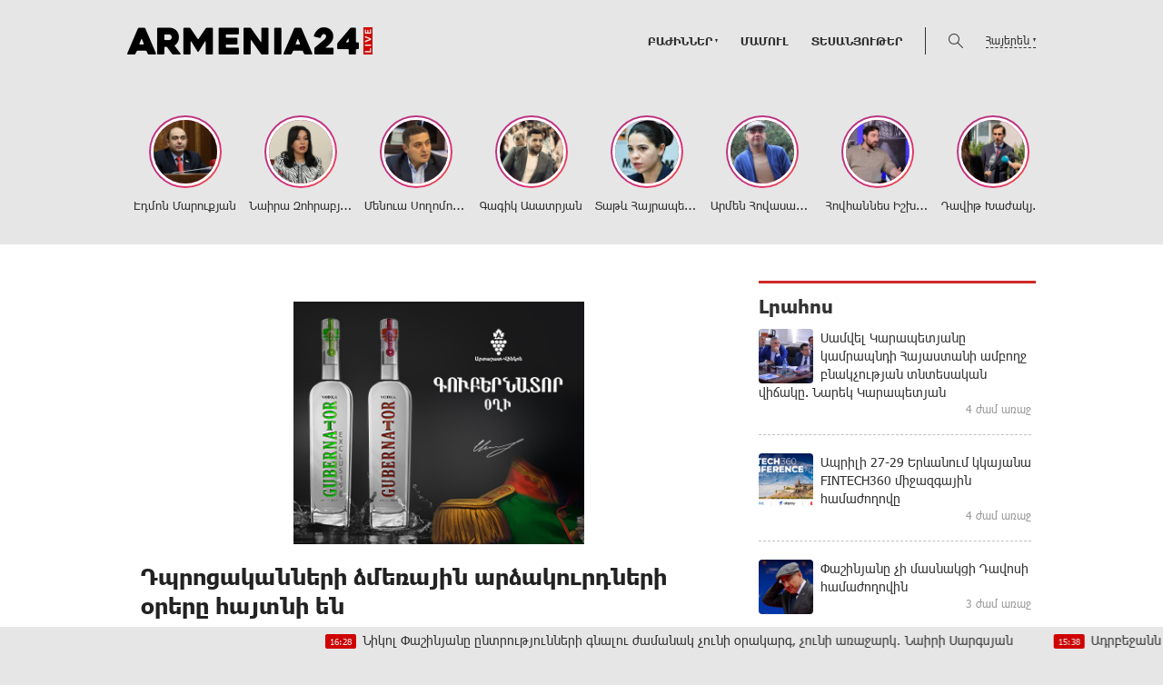

--- FILE ---
content_type: text/html; charset=UTF-8
request_url: https://armenia24.live/?p=41730&l=am
body_size: 14915
content:
<!doctype html>
<html class="no-js" lang="">
    <head>
		<!-- Google tag (gtag.js) -->
		<script async src="https://www.googletagmanager.com/gtag/js?id=G-2RC1JF0VXH"></script>
		<script>
		  window.dataLayer = window.dataLayer || [];
		  function gtag(){dataLayer.push(arguments);}
		  gtag('js', new Date());

		  gtag('config', 'G-2RC1JF0VXH');
		</script>
        <meta charset="utf-8">
        <meta http-equiv="X-UA-Compatible" content="IE=edge">
        <title>Armenia24.live | Դպրոցականների ձմեռային արձակուրդների օրերը հայտնի են
</title>
        <meta name="description" content="">
        <meta name="viewport" content="width=device-width, initial-scale=1, user-scalable=0">

        <!-- Place favicon.ico and apple-touch-icon.png in the root directory -->

        <meta property='og:title' content="Դպրոցականների ձմեռային արձակուրդների օրերը հայտնի են
" />
        <meta property='og:description' content="Սեղմեք&nbsp;ԱՅՍՏԵՂ,&nbsp;լրացրեք օնլայն հայտը և մոռացեք հոսանքի վարձի մասին
Կրթության, գիտության, մշակույթի և սպորտի նախարար Ժաննա Անդրեասյանը հրաման է ստորագրել, որով սահմանվել է hանրակրթական հիմնակ" />
        <meta property='og:image' content="https://armenia24.live/timthumb.php?src=disc/20-11-23/01dedc4393e90b630e06ba35cd376e14.jpg&w=600&h=315" />
		<meta property="og:type" content="Website">
		

		<meta property="fb:admins" content="100002714682589"/>


		<link rel="icon" href="favicon.ico?v=3" type="image/ico" sizes="16x16">

		<link rel="manifest" href="site.webmanifest">
		<link rel="apple-touch-icon" href="apple-touch-icon.png">
		<!-- Place favicon.ico in the root directory -->

		<link rel="stylesheet" href="webfont/stylesheet.css">
		<link rel="stylesheet" href="css/normalize.css">
		<link rel="stylesheet" href="css/owl.carousel.min.css">
		<link rel="stylesheet" href="css/owl.theme.default.min.css">
		<link rel="stylesheet" href="css/zuck.min.css">
		<link rel="stylesheet" href="css/snapgram.css">
		<link rel="stylesheet" href="css/main.css?v=1.002">
		 
		  
		<script src="js/zuck.min.js"></script>
		<script src="js/script.js"></script>
		
		
		
		<!-- Yandex.Metrika counter -->
		<script type="text/javascript" >
		   (function(m,e,t,r,i,k,a){m[i]=m[i]||function(){(m[i].a=m[i].a||[]).push(arguments)};
		   m[i].l=1*new Date();
		   for (var j = 0; j < document.scripts.length; j++) {if (document.scripts[j].src === r) { return; }}
		   k=e.createElement(t),a=e.getElementsByTagName(t)[0],k.async=1,k.src=r,a.parentNode.insertBefore(k,a)})
		   (window, document, "script", "https://mc.yandex.ru/metrika/tag.js", "ym");

		   ym(95157258, "init", {
				clickmap:true,
				trackLinks:true,
				accurateTrackBounce:true,
				webvisor:true
		   });
		</script>
		<noscript><div><img src="https://mc.yandex.ru/watch/95157258" style="position:absolute; left:-9999px;" alt="" /></div></noscript>
		<!-- /Yandex.Metrika counter -->
				
		<script async src="//pagead2.googlesyndication.com/pagead/js/adsbygoogle.js"></script>
		<script>
			 (adsbygoogle = window.adsbygoogle || []).push({
				  google_ad_client: "ca-pub-6161198884061821",
				 data-language="en"
				  enable_page_level_ads: true
			 });
		</script>
		
		<meta name="theme-color" content="#CF0000">


		<script>
			var htmDIR = "/";
			var lang   = "am";
			var session_name   = "PHPSESSID";
			var session_id   = "";
		</script>
		
			
		<script>window.yaContextCb = window.yaContextCb || []</script>
		<script src="https://yandex.ru/ads/system/context.js" async></script>
		<script>
			const nnlJS = document.createElement('script'); 
			nnlJS.src = "https://ads.caramel.am/nnl.js?ts="+new Date().getTime();
			nnlJS.async = true;
			document.head.appendChild(nnlJS);
		</script>



		<script async src="https://pagead2.googlesyndication.com/pagead/js/adsbygoogle.js?client=ca-pub-9505945531737591"
     crossorigin="anonymous"></script>


</head>
<body>

	<div id="fb-root"></div>
	<script async defer crossorigin="anonymous" src="https://connect.facebook.net/en_US/sdk.js#xfbml=1&version=v7.0&appId=171040006306876&autoLogAppEvents=1" nonce="hhasuBsa"></script>



	<header class="clearfix">
		<div class="logo">
			<a href="/?l=am">
				<img src="img/logo.png?v=2" title="Armenia24.live - ամենաթարմ լուրերն ու նորությունները" alt="Armenia24.live Logo">
			</a>
		</div>
		<div class="headerRight clearfix">
			<nav class="menu clearfix">
				<div class="menuUnit">
					<a class="menuDrop">ԲԱԺԻՆՆԵՐ</a>
					<div class="dropDownMenu">
						<a href="/?cat=1&l=am">Քաղաքականություն</a>
						<a href="/?cat=2&l=am">Հասարակություն</a>
						<a href="/?cat=3&l=am">Տնտեսություն</a>
						<a href="/?cat=4&l=am">Մշակույթ</a>
						<a href="/?cat=6&l=am">Իրավունք</a>
						<a href="/?cat=7&l=am">Սպորտ</a>
						<a href="/?cat=8&l=am">Միջազգային</a>
					</div>
				</div>
				<div class="menuUnit"><a href="/?cat=5&l=am">Մամուլ</a></div>
				<div class="menuUnit"><a href="/?cat=9&l=am">Տեսանյութեր</a></div>
			</nav>
			<div class="headerFuncs">
				<div class="searchBut"></div>			
				<div class="searchBox">
					<div class="headerCenterMode clearfix">
						<form action="/?l=am" method="get">
							<input  type="search" class="submitLine" placeholder="որոնեք ըստ վերնագրի կամ բանալի բառերի․․․" name="s" value="">
							<input  type="submit" class="submitSearch" value="Որոնել">
							<div class="closeSearch"></div>
						</form>
					</div>
				</div>		
				<div class="langBar">
									<div class="currentLang">
						Հայերեն
					</div>
					<div class="selectLang">
						<a href="/?p=41730&l=ru">Русский</a>
						<a href="/?p=41730&l=en">English</a>
					</div>
								</div>
			</div>
		</div>
	</header>
	<marquee class="ticker">		
					<a href="/?p=81441&l=am"><time>16:28</time>Նիկոլ Փաշինյանը ընտրությունների գնալու ժամանակ չունի օրակարգ, չունի առաջարկ․ Նաիրի Սարգսյան
</a>
					<a href="/?p=81426&l=am"><time>15:38</time>Ադրբեջանն ուզում է վերահսկել Հայաստանի վառելիքի շուկան․ Արմեն Մանվելյան</a>
					<a href="/?p=81422&l=am"><time>14:41</time>Սամվել Կարապետյանի փաստաբանական խումբը հանդես կգա մեկնաբանությամբ այսօր ժամը 15։40-ին․ Մարիաննա Ղահրամանյան
</a>
					<a href="/?p=81420&l=am"><time>14:30</time>Հայաստանում թոշակը ցածր է, դեղերը՝ թանկ․ Ցոլակ Ակոպյան </a>
					<a href="/?p=81418&l=am"><time>14:23</time>Մեկը տալիս է ու ստեղծում, մյուսը՝ վերցնում ու յուրացնում
</a>
					<a href="/?p=81416&l=am"><time>14:06</time>Հայաստանը՝ մեծ սպորտային երկիր
</a>
					<a href="/?p=81414&l=am"><time>12:38</time>Թուրքական աջակցություն Փաշինյանի վերընտրությանը
</a>
					<a href="/?p=81412&l=am"><time>12:33</time>Մարզերում դպրոցներ են փակում, անունը դնում «օպտիմալացում»․ Հրայր Կամենդատյան
</a>
					<a href="/?p=81411&l=am"><time>12:28</time>Երիտասարդներին կարող է առաջնորդել միայն ուժեղ առաջնորդը․ Նարեկ Սուքիասյան </a>
					<a href="/?p=81408&l=am"><time>12:11</time>«Հայոց Արծիվներն» աջակցո՛ւմ է բարեկամ Իրանի իշխանություններին ու ժողովրդին․ Դոնալդ Թրամփն անկախ և ինքնիշխան պետությունների համար կործանիչ դիկտատոր է․ Խաչիկ Ասրյան
</a>
					<a href="/?p=81406&l=am"><time>11:09</time>Մեր ընկերությունը հերթական աջակցությունն է ցուցաբերել իր ազդակիր բնակավայրերից մեկին․ այս անգամ՝ Կապան համայնքի Սևաքար գյուղին
</a>
					<a href="/?p=81404&l=am"><time>10:58</time>1300 փորձառու ուսուցիչ ազատվեցին աշխատանքից․Ատոմ Մխիթարյան
</a>
			</marquee>
		﻿			<div id="stories" class="storiesWrapper storyShort"></div>
			<script> 
			  var currentSkin = getCurrentSkin();
			  var stories = new Zuck('stories', {
				backNative: true,
				previousTap: true,
				skin: currentSkin['name'],
				autoFullScreen: currentSkin['params']['autoFullScreen'],
				avatars: currentSkin['params']['avatars'],
				paginationArrows: currentSkin['params']['paginationArrows'],
				list: currentSkin['params']['list'],
				cubeEffect: currentSkin['params']['cubeEffect'],
				localStorage: true,
				stories: [
									Zuck.buildTimelineItem(
						"76981",
						"https://armenia24.live/timthumb.php?src=disc/21-10-25/d2fdd244e723f4930470ff98e8be8a20.jpg&w=150&h=150",
						"Էդմոն Մարուքյան",
						"https://armenia24.live/?p=76916&l=am",
						timestamp(),
						[
							["76981-1", "photo", 10, "https://armenia24.live/timthumb.php?src=disc/21-10-25/76feb5331b36419d2cb077d7d229533d.jpg&w=600&h=900", "https://armenia24.live/timthumb.php?src=disc/21-10-25/76feb5331b36419d2cb077d7d229533d.jpg&w=600&h=900", 'https://armenia24.live/?p=76916&l=am&source=story', 'Լրագրողն ու գրականագետը հեռուստաալիք են փակում', false, '1761049883']
						]
					),
									Zuck.buildTimelineItem(
						"76980",
						"https://armenia24.live/timthumb.php?src=disc/21-10-25/3d2dfdcab4bd6bfc11f5b2ed8b35a155.jpg&w=150&h=150",
						" Նաիրա Զոհրաբյան",
						"https://armenia24.live/?p=76928&l=am",
						timestamp(),
						[
							["76980-1", "photo", 10, "https://armenia24.live/timthumb.php?src=disc/21-10-25/59a3038903cf1bab68544f89c799688b.jpg&w=600&h=900", "https://armenia24.live/timthumb.php?src=disc/21-10-25/59a3038903cf1bab68544f89c799688b.jpg&w=600&h=900", 'https://armenia24.live/?p=76928&l=am&source=story', 'Արևմուտքը Նիկոլ Փաշինյանին տվել է լիակատար «քարտ-բլանշ»՝ ամբողջական բռնապետության ճանապարհին գնալու համար', false, '1761049819']
						]
					),
									Zuck.buildTimelineItem(
						"76978",
						"https://armenia24.live/timthumb.php?src=disc/21-10-25/4d0bf5e186af9e7cf451150fbfc0c035.jpg&w=150&h=150",
						"Մենուա Սողոմոնյան",
						"https://armenia24.live/?p=76953&l=am",
						timestamp(),
						[
							["76978-1", "photo", 10, "https://armenia24.live/timthumb.php?src=disc/21-10-25/383253145318c4ef12744040739a3023.jpg&w=600&h=900", "https://armenia24.live/timthumb.php?src=disc/21-10-25/383253145318c4ef12744040739a3023.jpg&w=600&h=900", 'https://armenia24.live/?p=76953&l=am&source=story', '«Չորրորդ հանրապետությունը» լինելու է թուրանական նախագիծ', false, '1761049730']
						]
					),
									Zuck.buildTimelineItem(
						"76977",
						"https://armenia24.live/timthumb.php?src=disc/21-10-25/e5ec83942f55e3f20b4cda65b928e778.jpg&w=150&h=150",
						"Գագիկ Ասատրյան",
						"https://armenia24.live/?p=76959&l=am",
						timestamp(),
						[
							["76977-1", "photo", 10, "https://armenia24.live/timthumb.php?src=disc/21-10-25/08cf1e55a7ff2cb5b4703712009f87bd.jpg&w=600&h=900", "https://armenia24.live/timthumb.php?src=disc/21-10-25/08cf1e55a7ff2cb5b4703712009f87bd.jpg&w=600&h=900", 'https://armenia24.live/?p=76959&l=am&source=story', 'Փոխվել են տեղերն ու դերերը, բայց նույնն է երախը վիշապի', false, '1761049686']
						]
					),
									Zuck.buildTimelineItem(
						"74460",
						"https://armenia24.live/timthumb.php?src=disc/12-09-25/11d80a4697f36f3902e2f05077ff7e33.jpg&w=150&h=150",
						"Տաթև Հայրապետյան",
						"https://armenia24.live/?p=74431&l=am",
						timestamp(),
						[
							["74460-1", "photo", 10, "https://armenia24.live/timthumb.php?src=disc/12-09-25/bed612cd093222abf7ef7acc1d0799a2.jpg&w=600&h=900", "https://armenia24.live/timthumb.php?src=disc/12-09-25/bed612cd093222abf7ef7acc1d0799a2.jpg&w=600&h=900", 'https://armenia24.live/?p=74431&l=am&source=story', 'Այսօր ՀՀ իշխանությունների ակտիվ քայլերի շնորհիվ Հայաստանում փաստացի հաստատվել է «կեղծապետություն»', false, '1757675476']
						]
					),
									Zuck.buildTimelineItem(
						"74459",
						"https://armenia24.live/timthumb.php?src=disc/12-09-25/fa48bd6c9fcafc795fd0da63514de516.jpg&w=150&h=150",
						"Արմեն Հովասափյան",
						"https://armenia24.live/?p=74426&l=am",
						timestamp(),
						[
							["74459-1", "photo", 10, "https://armenia24.live/timthumb.php?src=disc/12-09-25/287761418a49d0dbe19f32ad47763206.jpg&w=600&h=900", "https://armenia24.live/timthumb.php?src=disc/12-09-25/287761418a49d0dbe19f32ad47763206.jpg&w=600&h=900", 'https://armenia24.live/?p=74426&l=am&source=story', 'Նիկոլի մանկուրտացյալ եղբայրությունը', false, '1757675431']
						]
					),
									Zuck.buildTimelineItem(
						"74458",
						"https://armenia24.live/timthumb.php?src=disc/12-09-25/dc68d6ce830ba4dfc5e18f7b79380fe3.jpg&w=150&h=150",
						"Հովհաննես Իշխանյան",
						"https://armenia24.live/?p=74445&l=am",
						timestamp(),
						[
							["74458-1", "photo", 10, "https://armenia24.live/timthumb.php?src=disc/12-09-25/f2c35157595d76fdc78d0071d5a974a8.jpg&w=600&h=900", "https://armenia24.live/timthumb.php?src=disc/12-09-25/f2c35157595d76fdc78d0071d5a974a8.jpg&w=600&h=900", 'https://armenia24.live/?p=74445&l=am&source=story', 'Նիկոլի իշխանությունն ավարտված է, նրանք չեն հաղթի', false, '1757675383']
						]
					),
									Zuck.buildTimelineItem(
						"74457",
						"https://armenia24.live/timthumb.php?src=disc/12-09-25/f5d744a4c0c04e53d5de9e9f9e280e75.jpg&w=150&h=150",
						"Դավիթ Խաժակյան",
						"https://armenia24.live/?p=74453&l=am",
						timestamp(),
						[
							["74457-1", "photo", 10, "https://armenia24.live/timthumb.php?src=disc/12-09-25/8fa67323f7802dde55ee14e307285768.jpg&w=600&h=900", "https://armenia24.live/timthumb.php?src=disc/12-09-25/8fa67323f7802dde55ee14e307285768.jpg&w=600&h=900", 'https://armenia24.live/?p=74453&l=am&source=story', 'Այդ ո՞ր օրվանից է ԱՄՆ-ն դարձել Հայաստանի ռազմավարական գործընկերը, ո՞ր շահի համադրմամբ և ինչպե՞ս է դա դրսևորվել', false, '1757675335']
						]
					),
									Zuck.buildTimelineItem(
						"73395",
						"https://armenia24.live/timthumb.php?src=disc/26-08-25/9024ab0292572e7184b9907d2ffec417.jpg&w=150&h=150",
						"Վահե Հովհաննիսյան",
						"https://armenia24.live/?p=73356&l=am",
						timestamp(),
						[
							["73395-1", "photo", 10, "https://armenia24.live/timthumb.php?src=disc/26-08-25/3061867aebeb824a8a5584e026d3e996.jpg&w=600&h=900", "https://armenia24.live/timthumb.php?src=disc/26-08-25/3061867aebeb824a8a5584e026d3e996.jpg&w=600&h=900", 'https://armenia24.live/?p=73356&l=am&source=story', 'Իրական Հայաստանը ոչ ոքի չի հետաքրքրում', false, '1756214333']
						]
					),
									Zuck.buildTimelineItem(
						"73394",
						"https://armenia24.live/timthumb.php?src=disc/26-08-25/fb4e82029f390118d99675f7a8eeee01.jpg&w=150&h=150",
						"Ատոմ Մխիթարյան",
						"https://armenia24.live/?p=73372&l=am",
						timestamp(),
						[
							["73394-1", "photo", 10, "https://armenia24.live/timthumb.php?src=disc/26-08-25/47e9466f4283c2b81a91e9fbd5246b0e.jpg&w=600&h=900", "https://armenia24.live/timthumb.php?src=disc/26-08-25/47e9466f4283c2b81a91e9fbd5246b0e.jpg&w=600&h=900", 'https://armenia24.live/?p=73372&l=am&source=story', 'Արդյունաբերական երկիրը դարձնում են ծառայություններ մատուցող', false, '1756214264']
						]
					),
									Zuck.buildTimelineItem(
						"73393",
						"https://armenia24.live/timthumb.php?src=disc/26-08-25/676ed256fd404c70965ed795218e05a3.jpg&w=150&h=150",
						"Արմեն Մանվելյան",
						"https://armenia24.live/?p=73376&l=am",
						timestamp(),
						[
							["73393-1", "photo", 10, "https://armenia24.live/timthumb.php?src=disc/26-08-25/c68aa64afebc385fc616e8b5e8500ee6.jpg&w=600&h=900", "https://armenia24.live/timthumb.php?src=disc/26-08-25/c68aa64afebc385fc616e8b5e8500ee6.jpg&w=600&h=900", 'https://armenia24.live/?p=73376&l=am&source=story', 'Երիտթուրքներն էլ էին ասում, թե նոր էջից են սկսում', false, '1756214234']
						]
					),
									Zuck.buildTimelineItem(
						"73392",
						"https://armenia24.live/timthumb.php?src=disc/26-08-25/1ea141827c0c00d6cc845bceb3ffe0fc.jpg&w=150&h=150",
						"Արշակ Կարապետյան",
						"https://armenia24.live/?p=73378&l=am",
						timestamp(),
						[
							["73392-1", "photo", 10, "https://armenia24.live/timthumb.php?src=disc/26-08-25/9e0c5b7c5e9fd80f550b8051de2ea5f0.jpg&w=600&h=900", "https://armenia24.live/timthumb.php?src=disc/26-08-25/9e0c5b7c5e9fd80f550b8051de2ea5f0.jpg&w=600&h=900", 'https://armenia24.live/?p=73378&l=am&source=story', 'Չի կարող լինել հաջողություն, եթե չկա հարգանք, նույնիսկ եթե այդ մարդը քո քաղաքական ընդդիմադիր ուժն է', false, '1756214201']
						]
					),
									Zuck.buildTimelineItem(
						"73391",
						"https://armenia24.live/timthumb.php?src=disc/26-08-25/6ba53f48d1d0be8e3a21ed92cd1a1c3c.jpg&w=150&h=150",
						"Նաիրի Սարգսյան",
						"https://armenia24.live/?p=73375&l=am",
						timestamp(),
						[
							["73391-1", "photo", 10, "https://armenia24.live/timthumb.php?src=disc/26-08-25/e489c158e3c18bb81ae6f5fa25b82351.jpg&w=600&h=900", "https://armenia24.live/timthumb.php?src=disc/26-08-25/e489c158e3c18bb81ae6f5fa25b82351.jpg&w=600&h=900", 'https://armenia24.live/?p=73375&l=am&source=story', 'Հայաստանի Հանրապետությունն ունի 2 ոտք՝ Սյունիքը եւ Արցախը', false, '1756214142']
						]
					),
									Zuck.buildTimelineItem(
						"72783",
						"https://armenia24.live/timthumb.php?src=disc/15-08-25/5173c820f5dfac58e41f4618f17e5b37.jpg&w=150&h=150",
						"Նաիրի Սարգսյան",
						"https://armenia24.live/?p=72781&l=am",
						timestamp(),
						[
							["72783-1", "photo", 10, "https://armenia24.live/timthumb.php?src=disc/15-08-25/cb76050986aecad710e2742421c322e7.jpg&w=600&h=900", "https://armenia24.live/timthumb.php?src=disc/15-08-25/cb76050986aecad710e2742421c322e7.jpg&w=600&h=900", 'https://armenia24.live/?p=72781&l=am&source=story', 'Վաշինգտոնի հռչակագիրը Հայաստանի համար տնտեսական հեռանկար չի բացում', false, '1755236326']
						]
					),
									Zuck.buildTimelineItem(
						"72780",
						"https://armenia24.live/timthumb.php?src=disc/15-08-25/41fe8142bee49e963face5bb0fa36047.jpg&w=150&h=150",
						"Վարդան Ոսկանյան",
						"https://armenia24.live/?p=72779&l=am",
						timestamp(),
						[
							["72780-1", "photo", 10, "https://armenia24.live/timthumb.php?src=disc/15-08-25/28144c64a1a475605326caf86a5cc3f8.jpg&w=600&h=900", "https://armenia24.live/timthumb.php?src=disc/15-08-25/28144c64a1a475605326caf86a5cc3f8.jpg&w=600&h=900", 'https://armenia24.live/?p=72779&l=am&source=story', 'Իրանը և ՌԴ-ն կփորձեն հակազդել «Զանգեզուրի միջանցքի» կյանքի կոչմանը', false, '1755235332']
						]
					),
									Zuck.buildTimelineItem(
						"71318",
						"https://armenia24.live/timthumb.php?src=disc/16-07-25/92de1455f252bd14bfe1e6154c6752da.jpg&w=150&h=150",
						"Արմեն Մանվելյան",
						"https://armenia24.live/?p=71298&l=am",
						timestamp(),
						[
							["71318-1", "photo", 10, "https://armenia24.live/timthumb.php?src=disc/16-07-25/57ea5aaf1109206ccc82da81328a9e13.jpg&w=600&h=900", "https://armenia24.live/timthumb.php?src=disc/16-07-25/57ea5aaf1109206ccc82da81328a9e13.jpg&w=600&h=900", 'https://armenia24.live/?p=71298&l=am&source=story', 'Ամենայն հայոց կաթողիկոսն օծյալ է, ոչ ոք չի կարող նրան հեռացնել', false, '1752674184']
						]
					),
									Zuck.buildTimelineItem(
						"71317",
						"https://armenia24.live/timthumb.php?src=disc/16-07-25/bc69ab23825d06cf45759c7a45852003.jpg&w=150&h=150",
						"Հրայր Կամենդատյան",
						"https://armenia24.live/?p=71296&l=am",
						timestamp(),
						[
							["71317-1", "photo", 10, "https://armenia24.live/timthumb.php?src=disc/16-07-25/87db13a79673f9c149f2d93b0b8adc59.jpg&w=600&h=900", "https://armenia24.live/timthumb.php?src=disc/16-07-25/87db13a79673f9c149f2d93b0b8adc59.jpg&w=600&h=900", 'https://armenia24.live/?p=71296&l=am&source=story', 'Այս վարչախումբը բերել է թե տեխնիկական, թե կառավարչական բազմապիսի խնդիրներ', false, '1752674081']
						]
					),
									Zuck.buildTimelineItem(
						"71316",
						"https://armenia24.live/timthumb.php?src=disc/16-07-25/6f18bbe3f6f0eab77c4a0998d3b0cb46.jpg&w=150&h=150",
						" Մենուա Սողոմոնյան",
						"https://armenia24.live/?p=71300&l=am",
						timestamp(),
						[
							["71316-1", "photo", 10, "https://armenia24.live/timthumb.php?src=disc/16-07-25/aaf349bed79dff8a6d25979315716dec.jpg&w=600&h=900", "https://armenia24.live/timthumb.php?src=disc/16-07-25/aaf349bed79dff8a6d25979315716dec.jpg&w=600&h=900", 'https://armenia24.live/?p=71300&l=am&source=story', 'Փաշինյանը Հայաստանը դարձրել է բռնապետություն', false, '1752674034']
						]
					),
									Zuck.buildTimelineItem(
						"70026",
						"https://armenia24.live/timthumb.php?src=disc/24-06-25/64b35a9fffdb6e5dd71d678d0e512c65.jpg&w=150&h=150",
						"Արտակ Թովմասյան",
						"https://armenia24.live/?p=69986&l=am",
						timestamp(),
						[
							["70026-1", "photo", 10, "https://armenia24.live/timthumb.php?src=disc/24-06-25/fce8617dc43059b43997a8ac0d74d8e8.jpg&w=600&h=900", "https://armenia24.live/timthumb.php?src=disc/24-06-25/fce8617dc43059b43997a8ac0d74d8e8.jpg&w=600&h=900", 'https://armenia24.live/?p=69986&l=am&source=story', 'Հայաստանին անհրաժեշտ է ուժեղացնել պետական ​​սահմանի պաշտպանության միջոցները. Արտակ Թովմասյան', false, '1750773062']
						]
					),
									Zuck.buildTimelineItem(
						"70024",
						"https://armenia24.live/timthumb.php?src=disc/24-06-25/ee6385de30bc39f11e61410ab93d21e6.jpg&w=150&h=150",
						"ՀայաՔվե",
						"https://armenia24.live/?p=69991&l=am",
						timestamp(),
						[
							["70024-1", "photo", 10, "https://armenia24.live/timthumb.php?src=disc/24-06-25/9dce31c607302acfa8890d12cc501d3e.jpg&w=600&h=900", "https://armenia24.live/timthumb.php?src=disc/24-06-25/9dce31c607302acfa8890d12cc501d3e.jpg&w=600&h=900", 'https://armenia24.live/?p=69991&l=am&source=story', 'Ավետիք Չալաբյանը և Աննա Կոստանյանը Լիոնում հանդիպել են Էտյեն Բլանկի և Հիլդա Չոբոյանի հետ․ ՀայաՔվե', false, '1750772991']
						]
					),
								],
				onNavigateItem (storyId, nextStoryId, callback) {
				  callback();  // on navigate item of story
				},
				language: {
				unmute: 'Միացրեք ձայնը հպումով',
				keyboardTip: 'Սեղմեք բացատ հաջորդին անցնելու համար',
				visitLink: 'Անցնել հղումով',
				time: {
					ago: 'առաջ',
					hour: 'ժամ առաջ',
					hours: 'ժամ առաջ',
					minute: 'րոպե առաջ',
					minutes: 'րոպե առաջ',
					fromnow: 'այս պահից',
					seconds: 'վայրկյաններ առաջ',
					yesterday: 'երեկ',
					tomorrow: 'վաղը',
					days: 'օր առաջ'
				}
			  }
			  });
			</script>	<div class="mainWhite clearfix">
	<div class="main clearfix">
		<div id="make-count" data-id="41730"></div>
		<div class="mainLeft">
			<article class="newsShow news">
				<div style="width:336px; margin:0 auto; margin-bottom:20px;"><iframe data-aa="186" referrerpolicy="origin" src="//pub.vcs-ads.agency/?ad=186&w=336&h=280" loading="lazy" style="width:336px; height:280px; border:0px; padding:0; overflow:hidden; background-color: transparent;"></iframe></div>
				<h1>Դպրոցականների ձմեռային արձակուրդների օրերը հայտնի են
</h1>		
				<div class="responsive_ad_container" style="position:relative;width:336px;height:280px;margin:20px auto;"><iframe data-aa="tl_native" src="https://pub.vcs-ads.agency/cdn/html5/fast/" loading="lazy" style="position: absolute;top: 0;left: 0;width: 336px;border: none;height: 280px;"></iframe></div>
									<a class="articleCat" href="/?cat=2&l=am">Հասարակություն</a>	
								<time>20 Նոյեմբեր, 2023 10:25</time>
				<div class="articleSharer">
					<div class="fb-share-button" data-href="https://armenia24.live/?p=41730&l=am/" data-layout="button_count" data-size="large"><a target="_blank" href="https://www.facebook.com/sharer/sharer.php?u=https%3A%2F%2Fdevelopers.facebook.com%2Fdocs%2Fplugins%2F&amp;src=sdkpreparse" class="fb-xfbml-parse-ignore">Կիսվել</a></div>
					<script src="https://yastatic.net/es5-shims/0.0.2/es5-shims.min.js"></script>
					<script src="https://yastatic.net/share2/share.js"></script>
					<div class="ya-share2" data-services="odnoklassniki,vkontakte,twitter,viber,whatsapp,telegram"></div>
				</div>
				<div class="articleMedia">
									<div class="video-container" style="position: relative;">
						<iframe src="//www.youtube.com/embed/O94m06fhrTA?rel=0&amp;autoplay=1&amp;controls=1&amp;showinfo=0" frameborder="0" allowfullscreen></iframe>
					</div>		
								</div>
								<div class="responsive_ad_container" style="position:relative;width:336px;height:280px;margin:20px auto;"><iframe data-aa="tl_native" src="https://pub.vcs-ads.agency/?campaign=solaron" loading="lazy" style="position: absolute;top: 0;left: 0;width: 336px;border: none;height: 280px;"></iframe></div>
				<p><strong>Սեղմեք&nbsp;<a href="https://arevayin-panelner.solaron.am/hy" target="_blank" rel="noopener">ԱՅՍՏԵՂ</a>,&nbsp;լրացրեք օնլայն հայտը և մոռացեք հոսանքի վարձի մասին</strong></p>
<p>Կրթության, գիտության, մշակույթի և սպորտի նախարար Ժաննա Անդրեասյանը հրաման է ստորագրել, որով սահմանվել է hանրակրթական հիմնական (ընդհանուր, մասնագիտացված և հատուկ) պետական ծրագրեր իրականացնող ուսումնական հաստատությունների 2023-2024 ուսումնական տարվա օրինակելի ուսումնական պլանները (1-ին, 3-րդ, 4-րդ, 6-րդ, 8-րդ, 9-րդ, 10-րդ, 11-րդ և 12-րդ դասարաններ)։</p>
<p><a href="http://iravaban.net/"><em><strong>Iravaban.net</strong></em></a>-ը հայտնում է, որ 2023-2024 ուսումնական տարվա ուսումնական պարապմունքները հանրակրթական հիմնական (ընդհանուր, մասնագիտացված և հատուկ) պետական ծրագրեր իրականացնող ուսումնական հաստատությունների 1-12-րդ դասարաններում սկսվում են 2023 թվականի սեպտեմբերի 1-ին, ավարտվում 2024 թվականի մայիսի 24-ին` 5-օրյա աշխատանքային շաբաթվա, մայիսի 25-ին՝ 6-օրյա աշխատանքային շաբաթվա դեպքում՝ ապահովելով առնվազն 30 ուսումնական շաբաթ` առաջին, 32` երկրորդ և 34՝ երրորդից տասներկուերորդ դասարանների համար:</p>
<p>2023-2024 ուսումնական տարում՝</p>
<p>1)&nbsp;<strong>Առաջին դասարանցիների&nbsp;</strong>ձմեռային արձակուրդները տրվում են 2023 թվականի դեկտեմբերի 25-ից 2024 թվականի հունվարի 21-ը ներառյալ։</p>
<p>2)&nbsp;<strong>Երկրորդ դասարանցիների ձմեռային արձակուրդները</strong>&nbsp;տրվում են 2023 թվականի դեկտեմբերի 25-ից 2024 թվականի հունվարի 21-ը ներառյալ։</p>
<p>3) Ուսումնական պարապմունքների ընթացքում&nbsp;<strong>3-12-րդ դասարանների սովորողներին տրվում են արձակուրդներ</strong>` ձմեռային՝ 2023 թվականի դեկտեմբերի 25-ից 2024 թվականի հունվարի 7-ը ներառյալ։</p>								<div class="articleSharer">
					<div class="fb-share-button" data-href="https://armenia24.live/?p=41730&l=am/" data-layout="button_count" data-size="large"><a target="_blank" href="https://www.facebook.com/sharer/sharer.php?u=https%3A%2F%2Fdevelopers.facebook.com%2Fdocs%2Fplugins%2F&amp;src=sdkpreparse" class="fb-xfbml-parse-ignore">Կիսվել</a></div>
					<script src="https://yastatic.net/es5-shims/0.0.2/es5-shims.min.js"></script>
					<script src="https://yastatic.net/share2/share.js"></script>
					<div class="ya-share2" data-services="odnoklassniki,vkontakte,twitter,viber,whatsapp,telegram"></div>
				</div>
								<div class="fb-comments" data-href="https://armenia24.live/?p=41730&l=am/" data-numposts="3" data-width="100%"></div>
												<div style="max-width:336px; margin:0 auto;">
					<div class="responsive_ad_container" style="position: relative;width: 100%;overflow: hidden;padding-top: calc(280 / 336 * 100%);margin:0 auto;margin-bottom: 20px;">
					<iframe data-aa="49" referrerpolicy="origin" src="//pub.vcs-ads.agency/?ad=49&format=responsive&ratio=336:280" style="position: absolute;top: 0;left: 0;bottom: 0;right: 0;width: 100%;height: 100%;border: none;"></iframe>
					</div>
				</div>
			</article>
		</div>
				<div class="mainRight">
			<div class="titler"><a href="/?news_line&l=am">Լրահոս</a></div>
			<div class="timeline">
				<a href='/?p=81507&l=am' class='clearfix'><img src='/timthumb.php?src=disc/17-01-26/1a83d80feaace7207e04222adacafbb5.jpg&w=80&h=80'><span>Սամվել Կարապետյանը կամրապնդի Հայաստանի ամբողջ բնակչության տնտեսական վիճակը. Նարեկ Կարապետյան</span><time class='timeago' datetime='2026-01-17 16:36:05' title='2026-01-17 16:36:05'></time></a><a href='/?p=81498&l=am' class='clearfix'><img src='/timthumb.php?src=disc/17-01-26/3fefb101baad8cc8f511090776a6e298.jpg&w=80&h=80'><span>Ապրիլի 27-29 Երևանում կկայանա FINTECH360 միջազգային համաժողովը  
</span><time class='timeago' datetime='2026-01-17 16:14:41' title='2026-01-17 16:14:41'></time></a><a href='/?p=81495&l=am' class='clearfix'><img src='/timthumb.php?src=disc/17-01-26/b5301fae1de4a30da5c970fbb5e79407.jpg&w=80&h=80'><span>Փաշինյանը չի մասնակցի Դավոսի համաժողովին
</span><time class='timeago' datetime='2026-01-17 16:06:53' title='2026-01-17 16:06:53'></time></a><a href='/?p=81490&l=am' class='clearfix'><img src='/timthumb.php?src=disc/17-01-26/df8a57a99189267d6625b082910c5c59.jpg&w=80&h=80'><span>Բենզինային քաղաքականությունը կեղծ է, այդ բենզինն էլ՝ արյունոտ․ Արմեն Մանվելյան</span><time class='timeago' datetime='2026-01-17 15:30:27' title='2026-01-17 15:30:27'></time></a><a href='/?p=81489&l=am' class='clearfix'><img src='/timthumb.php?src=disc/17-01-26/d65a305ad8016e0e32907d7f70da0eff.jpg&w=80&h=80'><span>Մեղավորը իշխանություններն են, որ չեն ցանկանում քաղաքացիների համար թեկուզ նվազագույն կյանքի պայմաններ ապահովեն. Արթուր Միքայելյան</span><time class='timeago' datetime='2026-01-17 14:53:44' title='2026-01-17 14:53:44'></time></a><a href='/?p=81488&l=am' class='clearfix'><img src='/timthumb.php?src=disc/17-01-26/be62a22f21d8c1c2c3593d7396866461.jpg&w=80&h=80'><span>Ռուս գիտնականները ստեղծել են ինքնավերականգնվող արևային վահանակներ տիեզերքի համար</span><time class='timeago' datetime='2026-01-17 14:45:10' title='2026-01-17 14:45:10'></time></a><a href='/?p=81487&l=am' class='clearfix'><img src='/timthumb.php?src=disc/17-01-26/1e31e03728a81339bc24c1e0cdfc5f60.jpg&w=80&h=80'><span>«Այ կզա՛ծ, դու նրանց ճուտն ես, տեղդ լա՛վ իմացիր»․ ՊՆ նախկին նախարար
</span><time class='timeago' datetime='2026-01-17 14:18:02' title='2026-01-17 14:18:02'></time></a><a href='/?p=81486&l=am' class='clearfix'><img src='/timthumb.php?src=disc/17-01-26/148e17da66f1ed67ea44e7c8ac42d805.jpg&w=80&h=80'><span>Ոսկու վերարտահանումը խեղաթյուրել է ՀՀ տնտեսական ցուցանիշները․ Հրայր Կամենդատյան</span><time class='timeago' datetime='2026-01-17 14:07:00' title='2026-01-17 14:07:00'></time></a><a href='/?p=81484&l=am' class='clearfix'><img src='/timthumb.php?src=disc/17-01-26/6e652399ce8305f6a13998cbff13d619.jpg&w=80&h=80'><span>«ՀայաՔվեն» նախաձեռնել է կենսաթոշակների՝ 50% ավելացման ծրագիր․ Դավիթ Հակոբյան </span><time class='timeago' datetime='2026-01-17 13:17:03' title='2026-01-17 13:17:03'></time></a><a href='/?p=81483&l=am' class='clearfix'><img src='/timthumb.php?src=disc/17-01-26/79f7c30ba0e8455fd72a69b6c00157e7.jpg&w=80&h=80'><span>Հայաստանը Ադրբեջանի, Թուրքիայի ու այլ գործոնների ճնշման ներքո անընդհատ քննարկում է ատոմակայանը փակելու հարցը. Մարուքյան</span><time class='timeago' datetime='2026-01-17 13:09:29' title='2026-01-17 13:09:29'></time></a><a href='/?p=81481&l=am' class='clearfix'><img src='/timthumb.php?src=disc/17-01-26/03182c127f80bbdecae0d5b461412fa5.jpg&w=80&h=80'><span>Անհրաժեշտություն է վերականգնել 10-ամյա կրթական համակարգը. Մհեր Ավետիսյան</span><time class='timeago' datetime='2026-01-17 12:28:21' title='2026-01-17 12:28:21'></time></a><a href='/?p=81480&l=am' class='clearfix'><img src='/timthumb.php?src=disc/17-01-26/c585d52e8404f2b78a7914b34fb29db6.jpg&w=80&h=80'><span>Ահաբեկչական մշակույթը տարածվում է, արժանավոր մասնագետները՝ հեռացվում աշխատանքից․ Հովհաննես Իշխանյան</span><time class='timeago' datetime='2026-01-17 12:10:37' title='2026-01-17 12:10:37'></time></a><a href='/?p=81479&l=am' class='clearfix'><img src='/timthumb.php?src=disc/17-01-26/d4e9724e86476bd91ae3939ed6305345.jpg&w=80&h=80'><span>ԶՊՄԿ գլխավոր տնօրենը ներկայացնում է կազմակերպության արդիականացման հեռանկարը</span><time class='timeago' datetime='2026-01-17 11:50:57' title='2026-01-17 11:50:57'></time></a><a href='/?p=81478&l=am' class='clearfix'><img src='/timthumb.php?src=disc/17-01-26/b4adf114c4d09098c5ff8e92f69bcf7a.jpg&w=80&h=80'><span>Հայ պաշտոնյա, Դուք ստացել եք պարգևավճար, որը հավասար է շարքային թոշակառուի 25 տարվա եկամտին. Հրայր Կամենդատյան</span><time class='timeago' datetime='2026-01-17 11:46:30' title='2026-01-17 11:46:30'></time></a><a href='/?p=81477&l=am' class='clearfix'><img src='/timthumb.php?src=disc/17-01-26/ed639fb9c1d55e0a19db986ca7de8ddd.jpg&w=80&h=80'><span>«Հայաքվե»-ն դարձել է «ՄԵՆՔ ԿԱ՛ՆՔ» խորագրով ՀամաԱրցախյան կրթամշակույթային միջոցառման հովանավորներից մեկը</span><time class='timeago' datetime='2026-01-17 11:38:56' title='2026-01-17 11:38:56'></time></a><a href='/?p=81475&l=am' class='clearfix'><img src='/timthumb.php?src=disc/17-01-26/c450f71b9670bcc61f3f140d2cc40235.jpg&w=80&h=80'><span>Ամբոխը, արևը և լուռ քաղաքը. ո՞ւմ և ինչո՞ւ է Եկեղեցին «խանգարում». «Փաստ»
</span><time class='timeago' datetime='2026-01-17 11:19:43' title='2026-01-17 11:19:43'></time></a><a href='/?p=81474&l=am' class='clearfix'><img src='/timthumb.php?src=disc/17-01-26/6ec12be61f5cc2d46df812e5f087c07c.jpg&w=80&h=80'><span>«Ազատություն քաղբանտարկյալ Խաչիկ Գալստյանին». իրազեկման ակցիա՝ Երևանում
</span><time class='timeago' datetime='2026-01-17 11:13:04' title='2026-01-17 11:13:04'></time></a><a href='/?p=81472&l=am' class='clearfix'><img src='/timthumb.php?src=disc/17-01-26/413512882ac58a14461bef36fd024123.jpg&w=80&h=80'><span>Ոչնչի հասնել դուք չեք կարող. «Փաստ»
</span><time class='timeago' datetime='2026-01-17 11:01:35' title='2026-01-17 11:01:35'></time></a><a href='/?p=81471&l=am' class='clearfix'><img src='/timthumb.php?src=disc/17-01-26/c6d58e019933553b7f893c346d8f6760.jpg&w=80&h=80'><span>«Ինչպես որևէ մեկը Հայաստանի այսօրվա իշխանությունների կարծիքը հաշվի չի առնում, այնպես էլ հաշվի չի առնելու հետագայում». «Փաստ»
</span><time class='timeago' datetime='2026-01-17 10:48:23' title='2026-01-17 10:48:23'></time></a><a href='/?p=81470&l=am' class='clearfix'><img src='/timthumb.php?src=disc/17-01-26/bfe6348c554230e0dd969d9975a49627.jpg&w=80&h=80'><span> Սամվել Կարապետյանի հրապարակային խոսքի սահմանափակումը վերացվեց. Արամ Վարդևանյան</span><time class='timeago' datetime='2026-01-17 10:31:34' title='2026-01-17 10:31:34'></time></a><a href='/?p=81468&l=am' class='clearfix'><img src='/timthumb.php?src=disc/17-01-26/bb9b1baa8be4c2ff9a12935776442dbe.jpg&w=80&h=80'><span>Սամվել Կարապետյանը վաղը տանը կլինի. Նարեկ Կարապետյան</span><time class='timeago' datetime='2026-01-17 10:25:42' title='2026-01-17 10:25:42'></time></a><a href='/?p=81467&l=am' class='clearfix'><img src='/timthumb.php?src=disc/17-01-26/cb71271a30ad65b92926ee6b7444d8ed.jpg&w=80&h=80'><span>Թևքերը քշտած՝ պարգևավճարվել է, որ պարգևավճարվում են. «Փաստ»
</span><time class='timeago' datetime='2026-01-17 10:19:00' title='2026-01-17 10:19:00'></time></a><a href='/?p=81466&l=am' class='clearfix'><img src='/timthumb.php?src=disc/17-01-26/85b744dd1696539310ef1ba07f65554b.jpg&w=80&h=80'><span>Արտաքին «խաղացողներն» արդեն անթաքույց են խառնվում Հայաստանի ներքին գործերին. «Փաստ»
</span><time class='timeago' datetime='2026-01-17 10:07:16' title='2026-01-17 10:07:16'></time></a><a href='/?p=81465&l=am' class='clearfix'><img src='/timthumb.php?src=disc/17-01-26/7b06e0532341d8624a98b5e463fd9ca3.jpg&w=80&h=80'><span>Կոռուպցիան վերադարձե՞լ է ՊԵԿ. «Փաստ»
</span><time class='timeago' datetime='2026-01-17 9:57:28' title='2026-01-17 9:57:28'></time></a><a href='/?p=81464&l=am' class='clearfix'><img src='/timthumb.php?src=disc/17-01-26/96806f846be702d08a92d12f8bd7cd18.jpg&w=80&h=80'><span>Շրջանակային համաձայնություն, որը սահմանափակում է Հայաստանի ինքնիշխանությունը</span><time class='timeago' datetime='2026-01-17 9:51:47' title='2026-01-17 9:51:47'></time></a><a href='/?p=81463&l=am' class='clearfix'><img src='/timthumb.php?src=disc/17-01-26/c550a0277c4061efb8b2c4eb571e8fef.jpg&w=80&h=80'><span>Եկեղեցու դեմ ճնշման քաղաքականությունը և պետական ձախողումների քողարկումը</span><time class='timeago' datetime='2026-01-17 9:44:13' title='2026-01-17 9:44:13'></time></a><a href='/?p=81462&l=am' class='clearfix'><img src='/timthumb.php?src=disc/17-01-26/b5e60b7cf69c5dc1be87a01e36f6d099.jpg&w=80&h=80'><span>Թունավորվել են ոչ թե սննդից, այլ... շմոլ գազից. «Փաստ»
</span><time class='timeago' datetime='2026-01-17 9:29:27' title='2026-01-17 9:29:27'></time></a><a href='/?p=81461&l=am' class='clearfix'><img src='/timthumb.php?src=disc/17-01-26/368f495798490ae1db424549c99e6200.jpg&w=80&h=80'><span>Տարիներով խախտում՝ զրո վարույթ. ինչո՞ւ Հակակոռուպցիոն կոմիտեն «չի տեսնում» ակնհայտը. «Փաստ»
</span><time class='timeago' datetime='2026-01-17 9:15:05' title='2026-01-17 9:15:05'></time></a><a href='/?p=81460&l=am' class='clearfix'><img src='/timthumb.php?src=disc/17-01-26/f23978a426126987cbfc3f186edac62c.jpg&w=80&h=80'><span>Արդեն 7 ժամից ավել է` դատարանը քննում է Սամվել Կարապետյանի նկատմամբ կալանքը՝ որպես խափանման միջոց կիրառելու մասին միջնորդությունը․ «Մեր ձևով»</span><time class='timeago' datetime='2026-01-17 0:20:22' title='2026-01-17 0:20:22'></time></a><a href='/?p=81440&l=am' class='clearfix'><img src='/timthumb.php?src=disc/16-01-26/e1a9f0c4462d4fa35be829b9a4b6be74.jpg&w=80&h=80'><span>Ինդոնեզիայում Սեմերու հրաբխի արտանետած մոխրի բարձրությունը հասել է 4,5 կիլոմետրի
</span><time class='timeago' datetime='2026-01-16 23:55:43' title='2026-01-16 23:55:43'></time></a><a href='/?p=81438&l=am' class='clearfix'><img src='/timthumb.php?src=disc/16-01-26/0e583d91e23c0f30ace220eadd17f438.jpg&w=80&h=80'><span>16-ամյա Թուփաք Շաքուրի հազվագյուտ աուդիոձայնագրությունը աճուրդի է հանվել  
</span><time class='timeago' datetime='2026-01-16 23:32:03' title='2026-01-16 23:32:03'></time></a><a href='/?p=81437&l=am' class='clearfix'><img src='/timthumb.php?src=disc/16-01-26/17070df227963ad3cdb1306478f55ea4.jpg&w=80&h=80'><span>Կրեմլը դրական է գնահատել Հռոմից, Փարիզից և Բեռլինից Մոսկվայի հետ երկխոսության վերաբերյալ ազդանշանները. Կրեմլի խոսնակ</span><time class='timeago' datetime='2026-01-16 23:06:31' title='2026-01-16 23:06:31'></time></a><a href='/?p=81436&l=am' class='clearfix'><img src='/timthumb.php?src=disc/16-01-26/73dfdd8142122918b8465e09ac00c00a.jpg&w=80&h=80'><span>ՊԵԿ-ի 3 պաշտոնյա և ևս 1 անձ կալանավորվել են. ՀՀ հակակոռուպցիոն կոմիտե
</span><time class='timeago' datetime='2026-01-16 22:33:43' title='2026-01-16 22:33:43'></time></a><a href='/?p=81435&l=am' class='clearfix'><img src='/timthumb.php?src=disc/16-01-26/3f04c2d9875c0d05e1d39353c0f96632.jpg&w=80&h=80'><span>Ուիթքոֆն Իրանի հարցում դիվանագիտական լուծման համար 4 խնդիր է առաջադրել
</span><time class='timeago' datetime='2026-01-16 22:05:55' title='2026-01-16 22:05:55'></time></a><a href='/?p=81459&l=am' class='clearfix'><img src='/timthumb.php?src=disc/16-01-26/c7e7b557bc9d6c44ebe903cd6d26fadd.jpg&w=80&h=80'><span>Հակաեկեղեցական արշավը ձախողված է․ Ավետիք Չալաբյան</span><time class='timeago' datetime='2026-01-16 21:47:52' title='2026-01-16 21:47:52'></time></a><a href='/?p=81434&l=am' class='clearfix'><img src='/timthumb.php?src=disc/16-01-26/c38ef3aa7b4988d9d5b40dca475a2154.jpg&w=80&h=80'><span>ՊԵԿ-ը բացահայտել է կեղծ, անհայտ արտադրողներից ձեռքբերված ստվերում շրջանառվող օղիների և ծխախոտային արտադրանքի դեպքեր</span><time class='timeago' datetime='2026-01-16 21:33:47' title='2026-01-16 21:33:47'></time></a><a href='/?p=81458&l=am' class='clearfix'><img src='/timthumb.php?src=disc/16-01-26/ab4a4326a1e8488b8bf0c6c29a4c0f79.jpg&w=80&h=80'><span>Չենք հանդուրժելու ադրբեջանական ներկայությունը Հայաստանում․ Անահիտ Պատատյան</span><time class='timeago' datetime='2026-01-16 21:32:53' title='2026-01-16 21:32:53'></time></a><a href='/?p=81433&l=am' class='clearfix'><img src='/timthumb.php?src=disc/16-01-26/6c39be93fc5c195a2b414c11a58c7817.jpg&w=80&h=80'><span>«Շուտով ձեզ պիտի ներկայացնեմ հագուստի իմ բրենդը». Արմինկա
</span><time class='timeago' datetime='2026-01-16 21:01:37' title='2026-01-16 21:01:37'></time></a><a href='/?p=81456&l=am' class='clearfix'><img src='/timthumb.php?src=disc/16-01-26/c42562cf33f75d609c04fbf5669a99eb.jpg&w=80&h=80'><span>ԵԱՏՄ-ն և Ռուսաստանը՝ Հայաստանի տնտեսության առանցքում․ թվեր, շուկաներ և կախվածություններ
</span><time class='timeago' datetime='2026-01-16 20:53:50' title='2026-01-16 20:53:50'></time></a><a href='/?p=81432&l=am' class='clearfix'><img src='/timthumb.php?src=disc/16-01-26/751d2491b3b211f994a657d9fc235d46.jpg&w=80&h=80'><span>Կասեցվել է «Սոֆյա Կաթ»-ի թթվասերի արտադրությունը
</span><time class='timeago' datetime='2026-01-16 20:32:29' title='2026-01-16 20:32:29'></time></a><a href='/?p=81455&l=am' class='clearfix'><img src='/timthumb.php?src=disc/16-01-26/dacae3db9079ed03fce6241463d3398b.jpg&w=80&h=80'><span>Վայ այն ընդդիմադիր ուժին, որը դեմ կգնա ընտրություններում մեկ միասնական բևեռով հանդես գալու ժողովրդի պահանջին․ Էդմոն Մարուքյան</span><time class='timeago' datetime='2026-01-16 20:13:34' title='2026-01-16 20:13:34'></time></a><a href='/?p=81431&l=am' class='clearfix'><img src='/timthumb.php?src=disc/16-01-26/2fe1529aea777d8a11b2f7acf8cebc4b.jpg&w=80&h=80'><span>Նոբելյան մրցանակը չի կարող չեղյալ հայտարարվել, կիսվել կամ փոխանցվել ուրիշներին. Նորվեգիայի Նոբելյան կոմիտե</span><time class='timeago' datetime='2026-01-16 20:03:33' title='2026-01-16 20:03:33'></time></a><a href='/?p=81453&l=am' class='clearfix'><img src='/timthumb.php?src=disc/16-01-26/653cd0ed51efbf7dc000f4c4733769f7.jpg&w=80&h=80'><span>ԱրարատԲանկը «4090 Բարեգործական» հիմնադրամի գործունեության ամփոփիչ միջոցառման գլխավոր հովանավորն է </span><time class='timeago' datetime='2026-01-16 19:35:06' title='2026-01-16 19:35:06'></time></a><a href='/?p=81430&l=am' class='clearfix'><img src='/timthumb.php?src=disc/16-01-26/809040d5ac9a205d1181e8439b801222.jpg&w=80&h=80'><span>UFC-ի նախագահը խոսել է Արման Ծառուկյանի ապագայի մասին
</span><time class='timeago' datetime='2026-01-16 19:31:44' title='2026-01-16 19:31:44'></time></a><a href='/?p=81429&l=am' class='clearfix'><img src='/timthumb.php?src=disc/16-01-26/635fbc915908015c8f6441b033ccae52.jpg&w=80&h=80'><span>Տավուշի մարզի պարեկները հիվանդանոցից կատարված գողության դեպք են բացահայտել
</span><time class='timeago' datetime='2026-01-16 19:02:32' title='2026-01-16 19:02:32'></time></a><a href='/?p=81452&l=am' class='clearfix'><img src='/timthumb.php?src=disc/16-01-26/ee9a67b2d5f943fcfb5219288a6aaee2.jpg&w=80&h=80'><span>Ոչ ոք չի՛ լռեցնի հայի ձայնը․ «Մեր ձևով»
</span><time class='timeago' datetime='2026-01-16 18:33:10' title='2026-01-16 18:33:10'></time></a><a href='/?p=81428&l=am' class='clearfix'><img src='/timthumb.php?src=disc/16-01-26/c89daf25d358bb88278148296ec0b8cf.jpg&w=80&h=80'><span>Ուկրաինան երբեք չի եղել և չի լինի խաղաղության խոչընդոտ. Զելենսկին՝ Թրամփին
</span><time class='timeago' datetime='2026-01-16 18:29:47' title='2026-01-16 18:29:47'></time></a><a href='/?p=81451&l=am' class='clearfix'><img src='/timthumb.php?src=disc/16-01-26/0c6e004ec69be8683ac3917c41133b71.jpg&w=80&h=80'><span>Այն ամենը, ինչ կարելի է իմանալ Արևմտյան ցինիզմի և լկտի քաղաքականության մասին․ Մհեր Ավետիսյան</span><time class='timeago' datetime='2026-01-16 18:20:58' title='2026-01-16 18:20:58'></time></a><a href='/?p=81450&l=am' class='clearfix'><img src='/timthumb.php?src=disc/16-01-26/c4ed47fb2c3bb00ff9d270d459edf53b.jpg&w=80&h=80'><span>Դատախազը հետ է վերցրել Սամվել Կարապետյանի տնային կալանքի միջնորդությունը և մուտքագրվել է կալանքի միջնորդություն. Վարդևանյան
</span><time class='timeago' datetime='2026-01-16 17:51:18' title='2026-01-16 17:51:18'></time></a><a href='/?p=81449&l=am' class='clearfix'><img src='/timthumb.php?src=disc/16-01-26/e8043644af8a95530007551f025485fe.jpg&w=80&h=80'><span>ԶՈՒ պահեստազորի փոխգնդապետը հող հանձնելու, Սև լճի, Կիրանցի մասին․ ՀՃԿ անդամ Նառա Գևորգյան
</span><time class='timeago' datetime='2026-01-16 17:49:46' title='2026-01-16 17:49:46'></time></a>			</div>
			<div class="allTimeline">
				<a href="/?news_line&l=am">Ամբողջ լրահոսը »</a>
			</div>			
			<div class="responsive_ad_container" style="position: relative;width: 100%;overflow: hidden;padding-top: calc(280 / 336 * 100%);margin:0 auto;margin-bottom: 20px;">
			<iframe data-aa="46" referrerpolicy="origin" src="//pub.vcs-ads.agency/?ad=46&format=responsive&ratio=336:280" style="position: absolute;top: 0;left: 0;bottom: 0;right: 0;width: 100%;height: 100%;border: none;"></iframe>
			</div>
			<div class="dateSearchBox clearfix">
				<form action="/?s" method="get" id="dtaeSearch">
					<input type="date" class="dateSearchLine" name="s" value="2026-01-17" min="2012-02-09" max="2026-01-17">
					<input type="hidden" name="date" value="true">
					<input type="hidden" name="l" value="am">
					<input type="submit" value="Որոնել" class="dateSubmit">
				</form>
			</div>
			<a href="https://bit.ly/3OyfO9n" target="_blank" style="display:block; margin-bottom:20px;">
				<img src="banners/pallada.gif" width="100%">
			</a>
			<div class="mostPop">
				<div class="titler"><a>Ամենադիտված</a></div>
				<div class="mostPopBox">
										<a href="/?p=81161&l=am" class="clearfix">
						<img src="/timthumb.php?src=disc/12-01-26/0e45f18398e75bbb87ca8f7aa914a56d.jpg&w=300&h=200">
						<span>ՀՀ-ում վարչապետի աշխատակազմի ծախսերն աճել են 4 անգամ, իսկ գործազրկության մակարդակը երիտասարդության շ...</span>
						<time class="timeago" datetime="2026-01-12 9:49:54" title="2026-01-12 9:49:54"></time>
						<b>1</b>
					</a>
										<a href="/?p=81269&l=am" class="clearfix">
						<img src="/timthumb.php?src=disc/13-01-26/769ece2d831e33d0e300ad5682deaf7a.jpg&w=300&h=200">
						<span>Նրանք արժանի են ավելիին. Նարեկ Կարապետյան
</span>
						<time class="timeago" datetime="2026-01-13 19:30:44" title="2026-01-13 19:30:44"></time>
						<b>2</b>
					</a>
										<a href="/?p=81390&l=am" class="clearfix">
						<img src="/timthumb.php?src=disc/15-01-26/1746bc629b4ddf00bfd089240f4f5d13.jpg&w=300&h=200">
						<span>Որքա՞ն պարգևավճար են ստացել առողջապահության նախարարությունում
</span>
						<time class="timeago" datetime="2026-01-15 21:23:44" title="2026-01-15 21:23:44"></time>
						<b>3</b>
					</a>
										<a href="/?p=81203&l=am" class="clearfix">
						<img src="/timthumb.php?src=disc/12-01-26/d836b2a49f6650b310db3dec62580729.jpg&w=300&h=200">
						<span>Ինչ է արել Կառավարությունը քո 65 մլն դոլարով․ Նարեկ Կարապետյան</span>
						<time class="timeago" datetime="2026-01-12 21:10:28" title="2026-01-12 21:10:28"></time>
						<b>4</b>
					</a>
										<a href="/?p=81214&l=am" class="clearfix">
						<img src="/timthumb.php?src=disc/13-01-26/a78e6f9771cee555e66bde7ff401d6ca.jpg&w=300&h=200">
						<span>Միայն քպականների կյանքում պետք է «բան փոխվի», թոշակառուն ո՞վ է նրանց համար. «Փաստ»
</span>
						<time class="timeago" datetime="2026-01-13 9:39:59" title="2026-01-13 9:39:59"></time>
						<b>5</b>
					</a>
									</div>
			</div>
			<div class="titler titlerHalf"><a>Հարցում</a></div>
			<div id="after"></div>
		</div>
	</div>	</div>
	</div>
	<footer class="clearfix">
		<div class="footerBot">
			<small>2021 © Բոլոր իրավունքները պաշտպանված են: Armenia24.live կայքի նյութերի օգտագործումն առանց հղման արգելվում է: Հրապարակման հեղինակի կարծիքը ոչ միշտ է համընկնում խմբագրության կարծիքի հետ: Գովազդների բովանդակության համար պատասխանատվությունը գովազդատուներինն է:</small>
			<div class="footerMenu">		
				<a href="/?st=1&l=am">Հետադարձ կապ</a>
				<a href="/?st=2&l=am">Մեր մասին</a>
				<a href="/?st=3&l=am">Գովազդատուներին</a>
			</div>
			<div class="signature">
				Կայքի պատրաստում և սպասարկում՝ <a href="http://sargssyan.com" target="_blank">sargssyan™</a>
			</div>
		</div>
	</footer>






	<script src="https://code.jquery.com/jquery-3.4.1.min.js" integrity="sha256-CSXorXvZcTkaix6Yvo6HppcZGetbYMGWSFlBw8HfCJo=" crossorigin="anonymous"></script>
	<script>window.jQuery || document.write('<script src="js/vendor/jquery-3.4.1.min.js"><\/script>')</script>
	<script src="js/plugins.js?v=0.0001"></script>
	<script src="js/owl.carousel.min.js?v=0.0001"></script>
		<script src="js/jquery.timeago.js?v=2"></script>
		<script src="js/poll.js?v=0.0001"></script>
	<script src="js/main.js?v=1.002"></script>
	<script src="js/zuck.min.js"></script>
	
	
	
	<link  href="https://cdnjs.cloudflare.com/ajax/libs/fotorama/4.6.4/fotorama.css" rel="stylesheet">
	<script src="https://cdnjs.cloudflare.com/ajax/libs/fotorama/4.6.4/fotorama.js"></script>
	

	<script type="text/javascript">
	</script>



    <script type="application/javascript" src="https://sdki.truepush.com/sdk/v2.0.3/app.js" async></script>
    <script>
    var truepush = window.truepush || [];
            
    truepush.push(function(){
        truepush.Init({
            id: "608f34e32558c5709741ed73"
        },function(error){
          if(error) console.error(error);
        })
    })
    </script>
	
<script defer src="https://static.cloudflareinsights.com/beacon.min.js/vcd15cbe7772f49c399c6a5babf22c1241717689176015" integrity="sha512-ZpsOmlRQV6y907TI0dKBHq9Md29nnaEIPlkf84rnaERnq6zvWvPUqr2ft8M1aS28oN72PdrCzSjY4U6VaAw1EQ==" data-cf-beacon='{"version":"2024.11.0","token":"5b9e9a7064e64539bd4a3b058b24993e","r":1,"server_timing":{"name":{"cfCacheStatus":true,"cfEdge":true,"cfExtPri":true,"cfL4":true,"cfOrigin":true,"cfSpeedBrain":true},"location_startswith":null}}' crossorigin="anonymous"></script>
</body>

</html>

--- FILE ---
content_type: text/html; charset=UTF-8
request_url: https://armenia24.live/?poll_true&l=1768653601372
body_size: 135
content:


    <div id="poll1" class="poll clearfix">
        <form>
            <div id="error" class="pollAnsverVariant clearfix" style="color:red; display:none">
                Խնդրում ենք ընտրել պատասխան
            </div>
            <div class="pollQuestion">
                Ի՞նչ կարծիք ունեք «Խաղաղության պայմանագրի» մասին            </div>

                            <div class="pollAnsverVariant clearfix">
                    <label><input type="radio" value="34" name="pollZ" class="pollRadio"><span>Դրական</span></label>
                </div>
                            <div class="pollAnsverVariant clearfix">
                    <label><input type="radio" value="35" name="pollZ" class="pollRadio"><span>Բացասական</span></label>
                </div>
                            <div class="pollAnsverVariant clearfix">
                    <label><input type="radio" value="36" name="pollZ" class="pollRadio"><span>Չեզոք</span></label>
                </div>
                        <div class="vote">
                <input type="button" id="poll_butt" value="Քվեարկել">
                <input type="hidden" id="selected" value="undefined">
            </div>
        </form>
    </div>
    <div id="poll2" class="poll clearfix" style="display:none">
        <div id="error_k" class="pollAnsverVariant clearfix" style="color:red; display:none">
            Ծածկագիրը սխալ է
        </div>
        <div class="ddd">
            <img src="/kcaptcha/?PHPSESSID=shfc5vgjfphbjjqg1snmglli33" class="kapchaImage"></br>
        </div>
        <input type="text" name="key" id="key"></br>
        <input id="reload" type="button" value="Վերբեռնել"><input id="bu" type="button" value="Հաստատել">
    </div>


--- FILE ---
content_type: text/html
request_url: https://pub.vcs-ads.agency/cdn/html5/fast_01/
body_size: 2075
content:
<!DOCTYPE html>
<html><head><meta name="GCD" content="YTk3ODQ3ZWZhN2I4NzZmMzBkNTEwYjJl9ab0cb3955c2efc57ef94c161e99bad9"/>
  <meta charset="utf-8">
  <meta name="generator" content="Google Web Designer 16.4.0.0711">
  <meta name="template" content="Banner 3.0.0">
  <meta name="environment" content="gwd-genericad">
  <meta name="viewport" content="width=device-width, initial-scale=1.0">
  <link href="gwdpage_style.css" rel="stylesheet" data-version="13" data-exports-type="gwd-page">
  <link href="gwdpagedeck_style.css" rel="stylesheet" data-version="14" data-exports-type="gwd-pagedeck">
  <link href="gwdimage_style.css" rel="stylesheet" data-version="17" data-exports-type="gwd-image">
  <style id="gwd-lightbox-style">.gwd-lightbox{overflow:hidden}</style>
  <style id="gwd-text-style">p{margin:0px}h1{margin:0px}h2{margin:0px}h3{margin:0px}</style>
  <style>html,body{width:100%;height:100%;margin:0px}.gwd-page-container{position:relative;width:100%;height:100%}.gwd-page-content{background-color:transparent;transform:matrix3d(1, 0, 0, 0, 0, 1, 0, 0, 0, 0, 1, 0, 0, 0, 0, 1);-webkit-transform:matrix3d(1, 0, 0, 0, 0, 1, 0, 0, 0, 0, 1, 0, 0, 0, 0, 1);-moz-transform:matrix3d(1, 0, 0, 0, 0, 1, 0, 0, 0, 0, 1, 0, 0, 0, 0, 1);perspective:1400px;-webkit-perspective:1400px;-moz-perspective:1400px;position:absolute;transform-style:preserve-3d;-webkit-transform-style:preserve-3d;-moz-transform-style:preserve-3d}.gwd-page-content *{transform-style:preserve-3d;-webkit-transform-style:preserve-3d;-moz-transform-style:preserve-3d}.gwd-page-wrapper{background-color:#fff;position:absolute;transform:translateZ(0);-webkit-transform:translateZ(0);-moz-transform:translateZ(0)}.gwd-page-size{width:336px;height:280px}.gwd-image-1qic{position:absolute;width:336px;height:280px;left:50%;top:50%;transform:translate(-50%, -50%);-webkit-transform:translate(-50%, -50%);-moz-transform:translate(-50%, -50%)}@keyframes gwd-gen-1ma4gwdanimation_gwd-keyframes{0%{transform:translate(-50%, -50%) translate3d(191px, 0, 0) scale3d(.5, .5, .5);-webkit-transform:translate(-50%, -50%) translate3d(191px, 0, 0) scale3d(.5, .5, .5);-moz-transform:translate(-50%, -50%) translate3d(191px, 0, 0) scale3d(.5, .5, .5);animation-timing-function:cubic-bezier(.25, .1, 0, 1.017);-webkit-animation-timing-function:cubic-bezier(.25, .1, 0, 1.017);-moz-animation-timing-function:cubic-bezier(.25, .1, 0, 1.017)}16.6667%{transform:translate(-50%, -50%) translate3d(191px, 0, 0) scale3d(.5, .5, .5);-webkit-transform:translate(-50%, -50%) translate3d(191px, 0, 0) scale3d(.5, .5, .5);-moz-transform:translate(-50%, -50%) translate3d(191px, 0, 0) scale3d(.5, .5, .5);animation-timing-function:cubic-bezier(.25, .1, 0, 1.017);-webkit-animation-timing-function:cubic-bezier(.25, .1, 0, 1.017);-moz-animation-timing-function:cubic-bezier(.25, .1, 0, 1.017)}50%{transform:translate(-50%, -50%) translate3d(210px, -4px, 0) scale3d(.55, .55, .55);-webkit-transform:translate(-50%, -50%) translate3d(210px, -4px, 0) scale3d(.55, .55, .55);-moz-transform:translate(-50%, -50%) translate3d(210px, -4px, 0) scale3d(.55, .55, .55);animation-timing-function:cubic-bezier(.25, .1, 0, .972);-webkit-animation-timing-function:cubic-bezier(.25, .1, 0, .972);-moz-animation-timing-function:cubic-bezier(.25, .1, 0, .972)}63.3333%{transform:translate(-50%, -50%) translate3d(191px, 0, 0) scale3d(.5, .5, .5);-webkit-transform:translate(-50%, -50%) translate3d(191px, 0, 0) scale3d(.5, .5, .5);-moz-transform:translate(-50%, -50%) translate3d(191px, 0, 0) scale3d(.5, .5, .5);animation-timing-function:linear;-webkit-animation-timing-function:linear;-moz-animation-timing-function:linear}100%{transform:translate(-50%, -50%) translate3d(191px, 0, 0) scale3d(.5, .5, .5);-webkit-transform:translate(-50%, -50%) translate3d(191px, 0, 0) scale3d(.5, .5, .5);-moz-transform:translate(-50%, -50%) translate3d(191px, 0, 0) scale3d(.5, .5, .5);animation-timing-function:linear;-webkit-animation-timing-function:linear;-moz-animation-timing-function:linear}}@-webkit-keyframes gwd-gen-1ma4gwdanimation_gwd-keyframes{0%{-webkit-transform:translate(-50%, -50%) translate3d(191px, 0, 0) scale3d(.5, .5, .5);-webkit-animation-timing-function:cubic-bezier(.25, .1, 0, 1.017)}16.6667%{-webkit-transform:translate(-50%, -50%) translate3d(191px, 0, 0) scale3d(.5, .5, .5);-webkit-animation-timing-function:cubic-bezier(.25, .1, 0, 1.017)}50%{-webkit-transform:translate(-50%, -50%) translate3d(210px, -4px, 0) scale3d(.55, .55, .55);-webkit-animation-timing-function:cubic-bezier(.25, .1, 0, .972)}63.3333%{-webkit-transform:translate(-50%, -50%) translate3d(191px, 0, 0) scale3d(.5, .5, .5);-webkit-animation-timing-function:linear}100%{-webkit-transform:translate(-50%, -50%) translate3d(191px, 0, 0) scale3d(.5, .5, .5);-webkit-animation-timing-function:linear}}@-moz-keyframes gwd-gen-1ma4gwdanimation_gwd-keyframes{0%{-moz-transform:translate(-50%, -50%) translate3d(191px, 0, 0) scale3d(.5, .5, .5);-moz-animation-timing-function:cubic-bezier(.25, .1, 0, 1.017)}16.6667%{-moz-transform:translate(-50%, -50%) translate3d(191px, 0, 0) scale3d(.5, .5, .5);-moz-animation-timing-function:cubic-bezier(.25, .1, 0, 1.017)}50%{-moz-transform:translate(-50%, -50%) translate3d(210px, -4px, 0) scale3d(.55, .55, .55);-moz-animation-timing-function:cubic-bezier(.25, .1, 0, .972)}63.3333%{-moz-transform:translate(-50%, -50%) translate3d(191px, 0, 0) scale3d(.5, .5, .5);-moz-animation-timing-function:linear}100%{-moz-transform:translate(-50%, -50%) translate3d(191px, 0, 0) scale3d(.5, .5, .5);-moz-animation-timing-function:linear}}.gwd-play-animation #_txt_1 .gwd-gen-1ma4gwdanimation{animation:3s linear 0s infinite normal forwards gwd-gen-1ma4gwdanimation_gwd-keyframes;-webkit-animation:3s linear 0s infinite normal forwards gwd-gen-1ma4gwdanimation_gwd-keyframes;-moz-animation:3s linear 0s infinite normal forwards gwd-gen-1ma4gwdanimation_gwd-keyframes}@keyframes gwd-gen-q9vngwdanimation_gwd-keyframes{0%{transform:translate(-50%, -50%) translate3d(-117px, 0, 0) scale3d(.5, .5, .5);-webkit-transform:translate(-50%, -50%) translate3d(-117px, 0, 0) scale3d(.5, .5, .5);-moz-transform:translate(-50%, -50%) translate3d(-117px, 0, 0) scale3d(.5, .5, .5);animation-timing-function:cubic-bezier(.25, .1, 0, 1.017);-webkit-animation-timing-function:cubic-bezier(.25, .1, 0, 1.017);-moz-animation-timing-function:cubic-bezier(.25, .1, 0, 1.017)}33.3333%{transform:translate(-50%, -50%) translate3d(-142px, -5px, 0) scale3d(.55, .55, .55);-webkit-transform:translate(-50%, -50%) translate3d(-142px, -5px, 0) scale3d(.55, .55, .55);-moz-transform:translate(-50%, -50%) translate3d(-142px, -5px, 0) scale3d(.55, .55, .55);animation-timing-function:cubic-bezier(.25, .1, 0, .972);-webkit-animation-timing-function:cubic-bezier(.25, .1, 0, .972);-moz-animation-timing-function:cubic-bezier(.25, .1, 0, .972)}46.6667%{transform:translate(-50%, -50%) translate3d(-117px, 0, 0) scale3d(.5, .5, .5);-webkit-transform:translate(-50%, -50%) translate3d(-117px, 0, 0) scale3d(.5, .5, .5);-moz-transform:translate(-50%, -50%) translate3d(-117px, 0, 0) scale3d(.5, .5, .5);animation-timing-function:linear;-webkit-animation-timing-function:linear;-moz-animation-timing-function:linear}100%{transform:translate(-50%, -50%) translate3d(-117px, 0, 0) scale3d(.5, .5, .5);-webkit-transform:translate(-50%, -50%) translate3d(-117px, 0, 0) scale3d(.5, .5, .5);-moz-transform:translate(-50%, -50%) translate3d(-117px, 0, 0) scale3d(.5, .5, .5);animation-timing-function:linear;-webkit-animation-timing-function:linear;-moz-animation-timing-function:linear}}@-webkit-keyframes gwd-gen-q9vngwdanimation_gwd-keyframes{0%{-webkit-transform:translate(-50%, -50%) translate3d(-117px, 0, 0) scale3d(.5, .5, .5);-webkit-animation-timing-function:cubic-bezier(.25, .1, 0, 1.017)}33.3333%{-webkit-transform:translate(-50%, -50%) translate3d(-142px, -5px, 0) scale3d(.55, .55, .55);-webkit-animation-timing-function:cubic-bezier(.25, .1, 0, .972)}46.6667%{-webkit-transform:translate(-50%, -50%) translate3d(-117px, 0, 0) scale3d(.5, .5, .5);-webkit-animation-timing-function:linear}100%{-webkit-transform:translate(-50%, -50%) translate3d(-117px, 0, 0) scale3d(.5, .5, .5);-webkit-animation-timing-function:linear}}@-moz-keyframes gwd-gen-q9vngwdanimation_gwd-keyframes{0%{-moz-transform:translate(-50%, -50%) translate3d(-117px, 0, 0) scale3d(.5, .5, .5);-moz-animation-timing-function:cubic-bezier(.25, .1, 0, 1.017)}33.3333%{-moz-transform:translate(-50%, -50%) translate3d(-142px, -5px, 0) scale3d(.55, .55, .55);-moz-animation-timing-function:cubic-bezier(.25, .1, 0, .972)}46.6667%{-moz-transform:translate(-50%, -50%) translate3d(-117px, 0, 0) scale3d(.5, .5, .5);-moz-animation-timing-function:linear}100%{-moz-transform:translate(-50%, -50%) translate3d(-117px, 0, 0) scale3d(.5, .5, .5);-moz-animation-timing-function:linear}}.gwd-play-animation #_txt_1 .gwd-gen-q9vngwdanimation{animation:3s linear 0s infinite normal forwards gwd-gen-q9vngwdanimation_gwd-keyframes;-webkit-animation:3s linear 0s infinite normal forwards gwd-gen-q9vngwdanimation_gwd-keyframes;-moz-animation:3s linear 0s infinite normal forwards gwd-gen-q9vngwdanimation_gwd-keyframes}.gwd-div-hbjg{position:absolute;width:601.5px;height:86px;top:50%;left:50%;transform:translate(-50%, -50%) translate3d(3px, -32px, 0) scale3d(.38, .38, .38);-webkit-transform:translate(-50%, -50%) translate3d(3px, -32px, 0) scale3d(.38, .38, .38);-moz-transform:translate(-50%, -50%) translate3d(3px, -32px, 0) scale3d(.38, .38, .38)}.gwd-image-dq41{display:block;height:172px;left:50%;position:absolute;top:50%;transform:translate(-50%, -50%) translate3d(191px, 0, 0) scale3d(.5, .5, .5);-webkit-transform:translate(-50%, -50%) translate3d(191px, 0, 0) scale3d(.5, .5, .5);-moz-transform:translate(-50%, -50%) translate3d(191px, 0, 0) scale3d(.5, .5, .5);width:418px}.gwd-image-115l{display:block;height:172px;left:50%;position:absolute;top:50%;transform:translate(-50%, -50%) translate3d(-117px, 0, 0) scale3d(.5, .5, .5);-webkit-transform:translate(-50%, -50%) translate3d(-117px, 0, 0) scale3d(.5, .5, .5);-moz-transform:translate(-50%, -50%) translate3d(-117px, 0, 0) scale3d(.5, .5, .5);width:736px}</style>
  <script data-source="gwd_webcomponents_v1_min.js" data-version="2" data-exports-type="gwd_webcomponents_v1" src="gwd_webcomponents_v1_min.js"></script>
  <script data-source="gwdpage_min.js" data-version="13" data-exports-type="gwd-page" src="gwdpage_min.js"></script>
  <script data-source="gwdpagedeck_min.js" data-version="14" data-exports-type="gwd-pagedeck" src="gwdpagedeck_min.js"></script>
  <script data-source="gwdgenericad_min.js" data-version="8" data-exports-type="gwd-genericad" src="gwdgenericad_min.js"></script>
  <script data-source="gwdimage_min.js" data-version="17" data-exports-type="gwd-image" src="gwdimage_min.js"></script>
</head>

<body>
<img src="https://tracking.fastbank.am/impression/69292af898be478becc383b2?cost=replace" width="1" height="1" style="display: none;" />
  <gwd-genericad id="gwd-ad">
    <gwd-pagedeck class="gwd-page-container" id="pagedeck">
      <gwd-page id="page1" class="gwd-page-wrapper gwd-page-size gwd-lightbox" data-gwd-width="336px" data-gwd-height="280px">
	  <a href="https://tracking.fastbank.am/69292af898be478becc383b2" target="%target%">
        <div class="gwd-page-content gwd-page-size">
          <gwd-image id="336x280bg" source="336x280bg.png" scaling="stretch" class="gwd-image-1qic"></gwd-image>
          <div class="gwd-div-hbjg" id="_txt_1">
            <gwd-image id="dir" source="dir.png" scaling="stretch" class="gwd-image-dq41 gwd-gen-1ma4gwdanimation"></gwd-image>
            <gwd-image id="avan" source="avan.png" scaling="stretch" class="gwd-image-115l gwd-gen-q9vngwdanimation"></gwd-image>
          </div>
        </div>
      </gwd-page>
    </gwd-pagedeck>
  </gwd-genericad>
  <script type="text/javascript" id="gwd-init-code">
    (function() {
      var gwdAd = document.getElementById('gwd-ad');

      /**
       * Handles the DOMContentLoaded event. The DOMContentLoaded event is
       * fired when the document has been completely loaded and parsed.
       */
      function handleDomContentLoaded(event) {

      }

      /**
       * Handles the WebComponentsReady event. This event is fired when all
       * custom elements have been registered and upgraded.
       */
      function handleWebComponentsReady(event) {
        // Start the Ad lifecycle.
        requestAnimationFrame(function() {
          setTimeout(function() {
            gwdAd.initAd();
          }, 1);
        });
      }

      /**
       * Handles the event that is dispatched after the Ad has been
       * initialized and before the default page of the Ad is shown.
       */
      function handleAdInitialized(event) {}

      window.addEventListener('DOMContentLoaded',
        handleDomContentLoaded, false);
      window.addEventListener('WebComponentsReady',
        handleWebComponentsReady, false);
      window.addEventListener('adinitialized',
        handleAdInitialized, false);
    })();
  </script>


<script defer src="https://static.cloudflareinsights.com/beacon.min.js/vcd15cbe7772f49c399c6a5babf22c1241717689176015" integrity="sha512-ZpsOmlRQV6y907TI0dKBHq9Md29nnaEIPlkf84rnaERnq6zvWvPUqr2ft8M1aS28oN72PdrCzSjY4U6VaAw1EQ==" data-cf-beacon='{"version":"2024.11.0","token":"4287ac38fa1249379056ff74978103a5","r":1,"server_timing":{"name":{"cfCacheStatus":true,"cfEdge":true,"cfExtPri":true,"cfL4":true,"cfOrigin":true,"cfSpeedBrain":true},"location_startswith":null}}' crossorigin="anonymous"></script>
</body></html>


--- FILE ---
content_type: text/html; charset=utf-8
request_url: https://www.google.com/recaptcha/api2/aframe
body_size: 268
content:
<!DOCTYPE HTML><html><head><meta http-equiv="content-type" content="text/html; charset=UTF-8"></head><body><script nonce="dB0bRNk8ieCaOOHPyDZnVw">/** Anti-fraud and anti-abuse applications only. See google.com/recaptcha */ try{var clients={'sodar':'https://pagead2.googlesyndication.com/pagead/sodar?'};window.addEventListener("message",function(a){try{if(a.source===window.parent){var b=JSON.parse(a.data);var c=clients[b['id']];if(c){var d=document.createElement('img');d.src=c+b['params']+'&rc='+(localStorage.getItem("rc::a")?sessionStorage.getItem("rc::b"):"");window.document.body.appendChild(d);sessionStorage.setItem("rc::e",parseInt(sessionStorage.getItem("rc::e")||0)+1);localStorage.setItem("rc::h",'1768653610899');}}}catch(b){}});window.parent.postMessage("_grecaptcha_ready", "*");}catch(b){}</script></body></html>

--- FILE ---
content_type: text/css
request_url: https://armenia24.live/css/main.css?v=1.002
body_size: 9979
content:
/*! HTML5 Boilerplate v8.0.0 | MIT License | https://html5boilerplate.com/ */

/* main.css 2.1.0 | MIT License | https://github.com/h5bp/main.css#readme */
/*
 * What follows is the result of much research on cross-browser styling.
 * Credit left inline and big thanks to Nicolas Gallagher, Jonathan Neal,
 * Kroc Camen, and the H5BP dev community and team.
 */

/* ==========================================================================
   Base styles: opinionated defaults
   ========================================================================== */

html {
  color: #222;
  font-size: 1em;
  line-height: 1.4;
}

/*
 * Remove text-shadow in selection highlight:
 * https://twitter.com/miketaylr/status/12228805301
 *
 * Vendor-prefixed and regular ::selection selectors cannot be combined:
 * https://stackoverflow.com/a/16982510/7133471
 *
 * Customize the background color to match your design.
 */

::-moz-selection {
  background: #b3d4fc;
  text-shadow: none;
}

::selection {
  background: #b3d4fc;
  text-shadow: none;
}

/*
 * A better looking default horizontal rule
 */

hr {
  display: block;
  height: 1px;
  border: 0;
  border-top: 1px solid #ccc;
  margin: 1em 0;
  padding: 0;
}

/*
 * Remove the gap between audio, canvas, iframes,
 * images, videos and the bottom of their containers:
 * https://github.com/h5bp/html5-boilerplate/issues/440
 */

audio,
canvas,
iframe,
img,
svg,
video {
  vertical-align: middle;
}

/*
 * Remove default fieldset styles.
 */

fieldset {
  border: 0;
  margin: 0;
  padding: 0;
}

/*
 * Allow only vertical resizing of textareas.
 */

textarea {
  resize: vertical;
}

/* ==========================================================================
   Author's custom styles
   ========================================================================== */

/* ==========================================================================
   Helper classes
   ========================================================================== */

/*
 * Hide visually and from screen readers
 */

.hidden,
[hidden] {
  display: none !important;
}

/*
 * Hide only visually, but have it available for screen readers:
 * https://snook.ca/archives/html_and_css/hiding-content-for-accessibility
 *
 * 1. For long content, line feeds are not interpreted as spaces and small width
 *    causes content to wrap 1 word per line:
 *    https://medium.com/@jessebeach/beware-smushed-off-screen-accessible-text-5952a4c2cbfe
 */

.sr-only {
  border: 0;
  clip: rect(0, 0, 0, 0);
  height: 1px;
  margin: -1px;
  overflow: hidden;
  padding: 0;
  position: absolute;
  white-space: nowrap;
  width: 1px;
  /* 1 */
}

/*
 * Extends the .sr-only class to allow the element
 * to be focusable when navigated to via the keyboard:
 * https://www.drupal.org/node/897638
 */

.sr-only.focusable:active,
.sr-only.focusable:focus {
  clip: auto;
  height: auto;
  margin: 0;
  overflow: visible;
  position: static;
  white-space: inherit;
  width: auto;
}

/*
 * Hide visually and from screen readers, but maintain layout
 */

.invisible {
  visibility: hidden;
}

/*
 * Clearfix: contain floats
 *
 * For modern browsers
 * 1. The space content is one way to avoid an Opera bug when the
 *    `contenteditable` attribute is included anywhere else in the document.
 *    Otherwise it causes space to appear at the top and bottom of elements
 *    that receive the `clearfix` class.
 * 2. The use of `table` rather than `block` is only necessary if using
 *    `:before` to contain the top-margins of child elements.
 */

.clearfix::before,
.clearfix::after {
  content: " ";
  display: table;
}

.clearfix::after {
  clear: both;
}

/* ==========================================================================
   EXAMPLE Media Queries for Responsive Design.
   These examples override the primary ('mobile first') styles.
   Modify as content requires.
   ========================================================================== */

@media only screen and (min-width: 35em) {
  /* Style adjustments for viewports that meet the condition */
}

@media print,
  (-webkit-min-device-pixel-ratio: 1.25),
  (min-resolution: 1.25dppx),
  (min-resolution: 120dpi) {
  /* Style adjustments for high resolution devices */
}

/* ==========================================================================
   Print styles.
   Inlined to avoid the additional HTTP request:
   https://www.phpied.com/delay-loading-your-print-css/
   ========================================================================== */

@media print {
  *,
  *::before,
  *::after {
    background: #fff !important;
    color: #000 !important;
    /* Black prints faster */
    box-shadow: none !important;
    text-shadow: none !important;
  }

  a,
  a:visited {
    text-decoration: underline;
  }

  a[href]::after {
    content: " (" attr(href) ")";
  }

  abbr[title]::after {
    content: " (" attr(title) ")";
  }

  /*
   * Don't show links that are fragment identifiers,
   * or use the `javascript:` pseudo protocol
   */
  a[href^="#"]::after,
  a[href^="javascript:"]::after {
    content: "";
  }

  pre {
    white-space: pre-wrap !important;
  }

  pre,
  blockquote {
    border: 1px solid #999;
    page-break-inside: avoid;
  }

  /*
   * Printing Tables:
   * https://web.archive.org/web/20180815150934/http://css-discuss.incutio.com/wiki/Printing_Tables
   */
  thead {
    display: table-header-group;
  }

  tr,
  img {
    page-break-inside: avoid;
  }

  p,
  h2,
  h3 {
    orphans: 3;
    widows: 3;
  }

  h2,
  h3 {
    page-break-after: avoid;
  }
}


/**
 * Owl Carousel v2.3.4
 * Copyright 2013-2018 David Deutsch
 * Licensed under: SEE LICENSE IN https://github.com/OwlCarousel2/OwlCarousel2/blob/master/LICENSE
 */
.owl-carousel,.owl-carousel .owl-item{-webkit-tap-highlight-color:transparent;position:relative}.owl-carousel{display:none;width:100%;z-index:1}.owl-carousel .owl-stage{position:relative;-ms-touch-action:pan-Y;touch-action:manipulation;-moz-backface-visibility:hidden}.owl-carousel .owl-stage:after{content:".";display:block;clear:both;visibility:hidden;line-height:0;height:0}.owl-carousel .owl-stage-outer{position:relative;overflow:hidden;-webkit-transform:translate3d(0,0,0)}.owl-carousel .owl-item,.owl-carousel .owl-wrapper{-webkit-backface-visibility:hidden;-moz-backface-visibility:hidden;-ms-backface-visibility:hidden;-webkit-transform:translate3d(0,0,0);-moz-transform:translate3d(0,0,0);-ms-transform:translate3d(0,0,0)}.owl-carousel .owl-item{min-height:1px;float:left;-webkit-backface-visibility:hidden;-webkit-touch-callout:none}.owl-carousel .owl-item img{display:block;width:100%}.owl-carousel .owl-dots.disabled,.owl-carousel .owl-nav.disabled{display:none}.no-js .owl-carousel,.owl-carousel.owl-loaded{display:block}.owl-carousel .owl-dot,.owl-carousel .owl-nav .owl-next,.owl-carousel .owl-nav .owl-prev{cursor:pointer;-webkit-user-select:none;-khtml-user-select:none;-moz-user-select:none;-ms-user-select:none;user-select:none}.owl-carousel .owl-nav button.owl-next,.owl-carousel .owl-nav button.owl-prev,.owl-carousel button.owl-dot{background:0 0;color:inherit;border:none;padding:0!important;font:inherit}.owl-carousel.owl-loading{opacity:0;display:block}.owl-carousel.owl-hidden{opacity:0}.owl-carousel.owl-refresh .owl-item{visibility:hidden}.owl-carousel.owl-drag .owl-item{-ms-touch-action:pan-y;touch-action:pan-y;-webkit-user-select:none;-moz-user-select:none;-ms-user-select:none;user-select:none}.owl-carousel.owl-grab{cursor:move;cursor:grab}.owl-carousel.owl-rtl{direction:rtl}.owl-carousel.owl-rtl .owl-item{float:right}.owl-carousel .animated{animation-duration:1s;animation-fill-mode:both}.owl-carousel .owl-animated-in{z-index:0}.owl-carousel .owl-animated-out{z-index:1}.owl-carousel .fadeOut{animation-name:fadeOut}@keyframes fadeOut{0%{opacity:1}100%{opacity:0}}.owl-height{transition:height .5s ease-in-out}.owl-carousel .owl-item .owl-lazy{opacity:0;transition:opacity .4s ease}.owl-carousel .owl-item .owl-lazy:not([src]),.owl-carousel .owl-item .owl-lazy[src^=""]{max-height:0}.owl-carousel .owl-item img.owl-lazy{transform-style:preserve-3d}.owl-carousel .owl-video-wrapper{position:relative;height:100%;background:#000}.owl-carousel .owl-video-play-icon{position:absolute;height:80px;width:80px;left:50%;top:50%;margin-left:-40px;margin-top:-40px;background:url(owl.video.play.png) no-repeat;cursor:pointer;z-index:1;-webkit-backface-visibility:hidden;transition:transform .1s ease}.owl-carousel .owl-video-play-icon:hover{-ms-transform:scale(1.3,1.3);transform:scale(1.3,1.3)}.owl-carousel .owl-video-playing .owl-video-play-icon,.owl-carousel .owl-video-playing .owl-video-tn{display:none}.owl-carousel .owl-video-tn{opacity:0;height:100%;background-position:center center;background-repeat:no-repeat;background-size:contain;transition:opacity .4s ease}.owl-carousel .owl-video-frame{position:relative;z-index:1;height:100%;width:100%}

/* Stories Default Skin*/
@keyframes zuckSlideTime{0%{max-width:0}to{max-width:100%}}@keyframes zuckLoading{0%{transform:rotate(0deg)}to{transform:rotate(1turn)}}#zuck-modal{outline:0!important;overflow:hidden;position:fixed;top:0;left:0;width:100vw;height:100%;background:rgba(0,0,0,.75);z-index:9999999;font-size:14px;font-family:inherit}#zuck-modal-content,#zuck-modal-content .story-viewer,#zuck-modal-content .story-viewer>.slides,#zuck-modal-content .story-viewer>.slides>*{width:100vw;height:100%;top:0;bottom:0;position:absolute;overflow:hidden}#zuck-modal *{user-select:none;outline:0}#zuck-modal.with-effects{transform:scale(.01);transform-origin:top left;transition:.25s}#zuck-modal.with-effects.animated{transform:scale(1);border-radius:0;margin-top:0!important;margin-left:0!important}#zuck-modal.with-effects.closed{transform:translateY(100%)}#zuck-modal .slider{width:300vw;left:-100vw}#zuck-modal .slider,#zuck-modal .slider>*{height:100%;top:0;bottom:0;position:absolute}#zuck-modal .slider>*{width:100vw}#zuck-modal .slider>.previous{left:0}#zuck-modal .slider>.viewing{left:100vw}#zuck-modal .slider>.next{left:200vw}#zuck-modal .slider.animated{-webkit-transition:-webkit-transform .25s linear;transition:-webkit-transform .25s linear;transition:transform .25s linear;transition:transform .25s linear,-webkit-transform .25s linear}#zuck-modal.with-cube #zuck-modal-content{perspective:1000vw;transform:scale(.95);perspective-origin:50% 50%;overflow:visible;transition:.3s}#zuck-modal.with-cube .slider{transform-style:preserve-3d;transform:rotateY(0deg)}#zuck-modal.with-cube .slider>.previous{backface-visibility:hidden;left:100vw;transform:rotateY(270deg) translateX(-50%);transform-origin:center left}#zuck-modal.with-cube .slider>.viewing{backface-visibility:hidden;left:100vw;transform:translateZ(50vw)}#zuck-modal.with-cube .slider>.next{backface-visibility:hidden;left:100vw;transform:rotateY(-270deg) translateX(50%);transform-origin:top right}#zuck-modal-content .story-viewer.paused.longPress .head,#zuck-modal-content .story-viewer.paused.longPress .slides-pointers,#zuck-modal-content .story-viewer.paused.longPress .tip{opacity:0}#zuck-modal-content .story-viewer.viewing:not(.paused):not(.stopped) .slides-pointers>*>.active>b{-webkit-animation-play-state:running;animation-play-state:running}#zuck-modal-content .story-viewer.next{z-index:10}#zuck-modal-content .story-viewer.viewing{z-index:5}#zuck-modal-content .story-viewer.previous{z-index:0}#zuck-modal-content .story-viewer.loading .head .loading,#zuck-modal-content .story-viewer.muted .tip.muted{display:block}#zuck-modal-content .story-viewer.loading .head .right .close,#zuck-modal-content .story-viewer.loading .head .right .time{display:none}#zuck-modal-content .story-viewer .slides-pagination span{position:absolute;top:50vh;font-size:48px;color:#fff;line-height:48px;width:48px;margin:6px;transform:translateY(-50%);z-index:1;text-align:center}#zuck-modal-content .story-viewer .slides-pagination .previous{left:0}#zuck-modal-content .story-viewer .slides-pagination .next{right:0}#zuck-modal-content .story-viewer .slides-pointers{display:table;table-layout:fixed;border-spacing:6px;border-collapse:separate;position:absolute;width:100vh;top:0;left:calc(50vw - 50vh);right:calc(50vw - 50vh);z-index:100020}#zuck-modal-content .story-viewer .slides-pointers>*{display:table-row}#zuck-modal-content .story-viewer .slides-pointers>*>*{display:table-cell;background:hsla(0,0%,100%,.5);border-radius:2px}#zuck-modal-content .story-viewer .slides-pointers>*>.seen{background:#fff}#zuck-modal-content .story-viewer .slides-pointers>*>*>b{background:#fff;width:auto;max-width:0;height:2px;display:block;-webkit-animation-fill-mode:forwards;animation-fill-mode:forwards;-webkit-animation-play-state:paused;animation-play-state:paused;border-radius:2px}#zuck-modal-content .story-viewer .slides-pointers>*>.active>b{-webkit-animation-name:zuckSlideTime;animation-name:zuckSlideTime;-webkit-animation-timing-function:linear;animation-timing-function:linear}#zuck-modal-content .story-viewer .head{position:absolute;height:56px;left:0;right:0;line-height:56px;z-index:100010;color:#fff;font-size:14px;text-shadow:1px 1px 1px rgba(0,0,0,.35),1px 0 1px rgba(0,0,0,.35);padding:6px 12px}#zuck-modal-content .story-viewer .head .item-preview{overflow:hidden;vertical-align:top;background-size:cover;width:42px;height:42px;display:inline-block;margin-right:9px;border-radius:50%;vertical-align:middle;background-repeat:no-repeat;background-position:50%}#zuck-modal-content .story-viewer .head .item-preview img{display:block;box-sizing:border-box;height:100%;width:100%;background-size:cover;background-position:50%;object-fit:cover}#zuck-modal-content .story-viewer .head .time{opacity:.75;font-weight:500;font-size:13px}#zuck-modal-content .story-viewer .head .left{line-height:1!important;display:inline-block;margin:6px 0}#zuck-modal-content .story-viewer .head .left .info{display:inline-block;max-width:30vw;vertical-align:middle}#zuck-modal-content .story-viewer .head .left .info>*{width:100%;display:inline-block;line-height:21px}#zuck-modal-content .story-viewer .head .left .info .name{font-weight:500}#zuck-modal-content .story-viewer .head .right{float:right}#zuck-modal-content .story-viewer .head .back,#zuck-modal-content .story-viewer .head .right .close{font-size:42px;width:48px;height:48px;line-height:48px;cursor:pointer;text-align:center}#zuck-modal-content .story-viewer .head .left .back{display:none;width:24px;margin:-9px -6px 0}#zuck-modal-content .story-viewer .head .right .time{display:none}#zuck-modal-content .story-viewer .head .loading{display:none;border-radius:50%;width:30px;height:30px;margin:9px 0;box-sizing:border-box;border:4px solid hsla(0,0%,100%,.2);border-top-color:#fff;-webkit-animation:zuckLoading 1s linear infinite;animation:zuckLoading 1s linear infinite}#zuck-modal-content .story-viewer .head,#zuck-modal-content .story-viewer .slides-pointers,#zuck-modal-content .story-viewer .tip{-webkit-transition:opacity .5s;transition:opacity .5s}#zuck-modal-content .story-viewer .slides .item{display:none;overflow:hidden;background:#000}#zuck-modal-content .story-viewer .slides .item:before{z-index:4;background:transparent;content:"";position:absolute;left:0;right:0;bottom:0;top:0}#zuck-modal-content .story-viewer .slides .item>.media{height:100%;position:absolute;left:50%;-webkit-transform:translateX(-50%);transform:translateX(-50%);margin:auto}#zuck-modal-content .story-viewer .slides .item.active,#zuck-modal-content .story-viewer .slides .item.active .tip.link{display:block}#zuck-modal-content .story-viewer .tip{z-index:5;text-decoration:none;display:none;border-radius:24px;background:rgba(0,0,0,.5);font-size:16px;position:absolute;bottom:24px;left:50%;transform:translateX(-50%);z-index:1000;color:#fff;text-align:center;text-transform:uppercase;font-weight:500;padding:12px 24px}#zuck-modal.rtl{direction:rtl;left:auto;right:0}#zuck-modal.rtl.with-effects{transform-origin:top right}#zuck-modal.rtl.with-effects.animated{margin-left:auto!important;margin-right:0!important}#zuck-modal.rtl .slider{left:auto;right:-100vw}#zuck-modal.rtl .slider>.previous{left:auto;right:0;transform:rotateY(-270deg) translateX(50%)}#zuck-modal.rtl .slider>.viewing{left:auto;right:100vw}#zuck-modal.rtl .slider>.next{left:auto;right:200vw}#zuck-modal.rtl.with-cube .slider>.previous{left:auto;right:100vw;transform-origin:center right}#zuck-modal.rtl.with-cube .slider>.viewing{left:auto;right:100vw;transform:translateZ(50vw)}#zuck-modal.rtl.with-cube .slider>.next{left:auto;right:100vw;transform-origin:top left;transform:rotateY(270deg) translateX(-50%)}#zuck-modal.rtl #zuck-modal-content .story-viewer .slides-pagination .previous{left:auto;right:0}#zuck-modal.rtl #zuck-modal-content .story-viewer .slides-pagination .next{right:auto;left:0}#zuck-modal.rtl #zuck-modal-content .story-viewer .head .item-preview{margin-right:auto;margin-left:9px}#zuck-modal.rtl #zuck-modal-content .story-viewer .head .right{float:left}#zuck-modal.rtl #zuck-modal-content .story-viewer .tip{left:auto;right:50%;transform:translateX(50%)}@media (max-width:1024px){#zuck-modal-content .story-viewer .head{top:3px}#zuck-modal-content .story-viewer .head .loading{width:24px;height:24px;margin:6px 0}#zuck-modal-content .story-viewer .head .item-preview{width:30px;height:30px;margin-right:9px}#zuck-modal-content .story-viewer .head .left{font-size:15px;margin:15px 0}#zuck-modal-content .story-viewer .head .left>div{line-height:30px}#zuck-modal-content .story-viewer .head .right .time{display:block;white-space:nowrap;font-size:15px;margin:15px 0;line-height:30px}#zuck-modal-content .story-viewer .head .left>.back{display:none;background:transparent;z-index:20;visibility:visible;position:absolute;height:42px;width:24px;line-height:36px;text-align:left;vertical-align:top;text-shadow:none}#zuck-modal-content .story-viewer.with-back-button .head .left>.back{display:block}#zuck-modal-content .story-viewer.with-back-button .head .left .item-preview{margin-left:18px}#zuck-modal-content .story-viewer .slides-pointers{width:100vw;left:0;right:0}#zuck-modal-content .story-viewer .tip{font-size:14px;padding:6px 12px}#zuck-modal-content .story-viewer .head .left .time,#zuck-modal-content .story-viewer .head .right .close{display:none}#zuck-modal.rtl #zuck-modal-content .story-viewer .head .item-preview{margin-right:auto;margin-left:9px}#zuck-modal.rtl #zuck-modal-content .story-viewer .head .left>.back{text-align:right}#zuck-modal.rtl #zuck-modal-content .story-viewer.with-back-button .head .left .item-preview{margin-left:auto;margin-right:18px}}.stories.carousel{white-space:nowrap;overflow:auto;-webkit-overflow-scrolling:touch;overflow-scrolling:touch}.stories.carousel::-webkit-scrollbar{width:0;background:transparent}.stories.carousel .story{display:inline-block;width:18vw;max-width:90px;margin:0 6px;vertical-align:top}.stories.carousel .story:first-child{margin-left:0}.stories.carousel .story:last-child{margin-right:0}.stories.carousel .story>.item-link{text-align:center;display:block}.stories.carousel .story>.item-link:active>.item-preview{transform:scale(.9)}.stories.carousel .story>.item-link>.item-preview{display:block;box-sizing:border-box;font-size:0;max-height:90px;height:18vw;overflow:hidden;transition:transform .2s}.stories.carousel .story>.item-link>.item-preview img{display:block;box-sizing:border-box;height:100%;width:100%;background-size:cover;background-position:50%;object-fit:cover}.stories.carousel .story>.item-link>.info{display:inline-block;margin-top:.5em;line-height:1.2em;width:100%;overflow:hidden;text-overflow:ellipsis}.stories.carousel .story>.item-link>.info .name{font-weight:300}.stories.carousel .story>.item-link>.info .time,.stories.carousel .story>.items{display:none}.stories.list{white-space:nowrap;overflow:auto}.stories.list .story{display:block;width:auto;margin:6px;padding-bottom:6px}.stories.list .story>.item-link{text-align:left;display:block}.stories.list .story>.item-link>.item-preview{height:42px;width:42px;max-width:42px;margin-right:12px;vertical-align:top;display:inline-block;box-sizing:border-box;font-size:0;overflow:hidden}.stories.list .story>.item-link>.item-preview img{display:block;box-sizing:border-box;height:100%;width:100%;background-size:cover;background-position:50%}.stories.list .story>.item-link>.info{display:inline-block;line-height:1.6em;overflow:hidden;text-overflow:ellipsis;vertical-align:top}.stories.list .story>.item-link>.info .name{font-weight:500;display:block}.stories.list .story>.item-link>.info .time{display:inline-block}.stories.list .story>.items{display:none}.stories.rtl{direction:rtl}.stories.rtl.carousel .story:first-child{margin-left:auto;margin-right:0}.stories.rtl.carousel .story:last-child{margin-right:auto;margin-left:0}.stories.rtl.list .story>.item-link{text-align:right}.stories.rtl.list .story>.item-link>.item-preview{margin-right:auto;margin-left:12px}




.truepush_optin_notifications .optinbox_plus_truepush .optinbox_plus_tpsection .optinbox_tpbuttons a{
	display:none !important;
}

*{
	font-family:tahoma, arial unicode, arian amu;
}
@font-face {
    font-family: 'GHEA Mariam';
    src: url('../mariam/GHEAMariam.woff2') format('woff2'),
        url('../mariam/GHEAMariam.woff') format('woff');
    font-weight: normal;
    font-style: normal;
    font-display: swap;
}



::-webkit-scrollbar {
    width: 10px;
	height:10px;
	background-color:#ffffff;
}
 
/* Track */
::-webkit-scrollbar-track {
}
 
/* Handle */
::-webkit-scrollbar-thumb {
    background-color: #333; 
	background-image:url(../img/scroll.png);
	background-position:center;
	background-repeat:no-repeat;
	border-radius:3px;
}
::-webkit-scrollbar-thumb:window-inactive {
    background-color: #333; 
	background-image:url(../img/scroll.png);
	background-position:center;
	background-repeat:no-repeat;
	border-radius:3px;
}

body{
	background:#E6E6E6;
}

header{
	width:1280px;
	margin:30px auto;
	margin-bottom:40px;
}
.logo{
	float:left;
	width:270px;
	height:30px;
}
.logo a, .logo img{
	display:block;
	width:270px;
	height:30px;
}
.headerRight{
	float:right;
	height:30px;
}
.menu{
	float:left;
}
.menuUnit{
	float:left;
	position:relative;
}
.menuUnit a{
	display:block;
	height:30px;
	line-height:30px;
	text-decoration:none;
	font-size:12px;
	font-weight:bold;
	color:#333;
	margin-right:25px;
	text-transform:uppercase;
}
.menuDrop{ 
	cursor:pointer;
	padding-right: 6px;
	background:url(../img/arr.png)no-repeat center right;
}
.dropDownMenu{
    display: none;
    position: absolute;
    padding: 5px 15px;
    background: #e6e6e6;
    left: -15px;
    box-shadow: 0 5px 5px -3px #908c8c;
	z-index:999;
}
.headerFuncs{
	float:right;
	border-left:1px solid #333;
	height:30px;
	padding-left:25px;
}
.searchBut{
	float:left;
	width:16px;
	height:16px;
	cursor:pointer;
	background:url(../img/search.png?v=1) center no-repeat;	
	margin:7px 0;
}
.searchBox {
    display: none;
	position: fixed;
    width: calc(100% - 60px);
    max-width: 1920px;
    height: 31px;
    background: rgb(230 230 230);
    right: 0;
    box-shadow: 0 5px 5px -3px #908c8c;
    left: 0;
    margin: auto;
    top: 60px;
    padding: 30px;
    z-index: 999;
}
.submitLine {
    display: block;
    float: left;
    border: none;
    outline: none;
    height: 31px;
    width: calc(100% - 191px);
    padding: 0 15px;
    font-size: 14px;
}
.submitSearch {
    display: block;
    height: 31px;
    border: none;
    outline: none;
    width: 160px;
    background: #CF0000;
    color: white;
    font-size: 14px;
    font-weight: 700;
    float: left;
    cursor: pointer;
}
.closeSearch {
    width: 31px;
    height: 31px;
    background: url(../img/close.png?v=1) no-repeat center right;
    float: left;
    cursor: pointer;
}
.langBar{
    float: right;
    margin-left: 25px;
    height: 16px;
    border-bottom: 1px dashed #333;
    margin-top: 6px;
    position: relative;
}
.currentLang{
    background: url(../img/arr.png) right center no-repeat;
    padding-right: 7px;
    line-height: 16px;
    font-size: 12px;
    color: #333;
    cursor: pointer;
	width: 48px;	
}
.selectLang {
	display:none;
    position: absolute;
    top: 16px;
    background: #e6e6e6;
    box-shadow: 0 5px 5px -3px #908c8c;
    height: 50px;
    padding: 5px 10px;
    left: -10px;
    width: 100%;
    text-align: left;
    color: #333;
	z-index:999;
}
.selectLang a{
    display: block;
    text-decoration: none;
    color: #333;
    font-size: 12px;
    line-height: 25px;
}
.ticker{
	display: block;
    height: 30px;
    background: #e6e6e6;
    position: fixed;
    z-index: 999;
    bottom: 0;
}
.ticker{
	display: block;
    height: 30px;
    background: #e6e6e6;
    position: fixed;
    z-index: 999;
    bottom: 0;
}
.ticker a{
	display: inline-block;
    text-decoration: none;
    height: 30px;
    line-height: 30px;
    color: #333;
    margin-right: 40px;
    font-size: 14px;
}
.ticker a time{
    display: inline-block;
    font-size: 10px;
    color: #E6E6E6;
    background: #CF0000;
    height: 16px;
    line-height: 16px;
    padding: 0 5px;
    border-radius: 2px;
    margin-right: 7px;
}
.mainNews{
	width:1280px;
	margin:0 auto;
	position:relative;
}
.mainNews .owl-nav{
    display: block !important;
    position: absolute;
    top: -20px;
    right: 0;
    width: 100%;
    height: 15px;
    line-height: 15px;
}
.mainNews .owl-nav button{
    display: block;
    height: 405px;
    width: 20px;
    margin-top: 20px;
    border-radius: 16px;
    background: transparent !important;
    border: none !important;
    outline: none !important;
    text-indent: -99999px;
}
.mainNews .owl-nav .owl-prev{
    float: left;
	margin-left:-30px;
	background:url(../img/prev.png) center no-repeat !important;
}
.mainNews .owl-nav .owl-next{
    float: right;
	margin-right:-30px;
	background:url(../img/next.png) center no-repeat !important;
}
.mainNews a{
	display: block;
    text-decoration: none;
    position: relative;
    background: #000;
    padding-bottom: 100px;
    border-radius: 7px;
    overflow: hidden;
}
.mainNews a img{
	
}
.mainNews a time{
	position: absolute;
    top: 10px;
    right: 15px;
    font-size: 12px;
    height: 12px;
    line-height: 12px;
	color:white;
}
.mainNews a span{
	position: absolute;
    padding: 15px;
    display: block;
    bottom: 0;
    font-size: 18px;
    line-height: 24px;
    color: white;
    max-height: 120px;
    padding-top: 100%;
    background: -moz-linear-gradient(top,  rgba(0,0,0,0) 0%, rgba(0,0,0,1) 73%, rgba(0,0,0,1) 100%);
    background: -webkit-linear-gradient(top,  rgba(0,0,0,0) 0%,rgba(0,0,0,1) 73%,rgba(0,0,0,1) 100%);
    background: linear-gradient(to bottom,  rgba(0,0,0,0) 0%,rgba(0,0,0,1) 73%,rgba(0,0,0,1) 100%);
    filter: progid:DXImageTransform.Microsoft.gradient( startColorstr='#00000000', endColorstr='#000000',GradientType=0 );
}
.rateSlide{
    height: 405px;
    margin: 0;
    padding: 0;
    background: url(../img/rate.png) !important;
    border-radius: 7px;
    overflow: hidden;
}
.rateLine{
	text-align:center;
	/* Permalink - use to edit and share this gradient: https://colorzilla.com/gradient-editor/#000000+0,000000+100&0.25+0,1+100 */
	background: -moz-radial-gradient(center, ellipse cover,  rgba(0,0,0,0.25) 0%, rgba(0,0,0,1) 100%); /* FF3.6-15 */
	background: -webkit-radial-gradient(center, ellipse cover,  rgba(0,0,0,0.25) 0%,rgba(0,0,0,1) 100%); /* Chrome10-25,Safari5.1-6 */
	background: radial-gradient(ellipse at center,  rgba(0,0,0,0.25) 0%,rgba(0,0,0,1) 100%); /* W3C, IE10+, FF16+, Chrome26+, Opera12+, Safari7+ */
	filter: progid:DXImageTransform.Microsoft.gradient( startColorstr='#40000000', endColorstr='#000000',GradientType=1 ); /* IE6-9 fallback on horizontal gradient */
	width: calc(100% - 100px);
    height: 170px;
    margin: 0;
    padding: 118px 50px;
}
.rateBoxUnit{
	display: block;
    color: white;
    font-size: 30px;
    height: 30px;
    line-height: 30px;
    margin-bottom: 40px;	
}
.weatherSlide{
    background: url(../img/weather.png) !important;
    border-radius: 7px;
    overflow: hidden;
}
.weatherwidget-io{
	height: 405px !important;
	padding: 0 9px !important;
	/* Permalink - use to edit and share this gradient: https://colorzilla.com/gradient-editor/#000000+0,000000+100&0.25+0,1+100 */
	background: -moz-radial-gradient(center, ellipse cover,  rgba(0,0,0,0.25) 0%, rgba(0,0,0,1) 100%) !important; /* FF3.6-15 */
	background: -webkit-radial-gradient(center, ellipse cover,  rgba(0,0,0,0.25) 0%,rgba(0,0,0,1) 100%) !important; /* Chrome10-25,Safari5.1-6 */
	background: radial-gradient(ellipse at center,  rgba(0,0,0,0.25) 0%,rgba(0,0,0,1) 100%) !important; /* W3C, IE10+, FF16+, Chrome26+, Opera12+, Safari7+ */
	filter: progid:DXImageTransform.Microsoft.gradient( startColorstr='#40000000', endColorstr='#000000',GradientType=1 ) !important; /* IE6-9 fallback on horizontal gradient */
}
.mainWhite{
	background:white;
	padding:40px 0;
}
.main{
	width:1280px;
	margin:0 auto;
	min-height:500px;
}
.titler{
	
}
.titler h1,.titler a{
    display: block;
    text-decoration: none;
    height: 40px;
    border-top: 3px solid #cf2928;
    line-height: 50px;
    font-weight: bold;
    font-size: 20px;
    color: #333;
    margin-bottom: 10px;
    margin-top: 0;
}
.mainLeft{
	width:960px;
	float:left;
}
.videosMain{
    padding: 40px;
    padding-right: 240px;
    background: #000;
    border-radius: 7px;
    width: calc(100% - 280px);
    overflow: hidden;
    height: 280px;
	margin-bottom:30px;
}
.videosMain .owl-stage-outer{
	overflow:visible !important;
}
.videosMain .owl-item{
	width:680px;
	opacity:0.4;
}
.videosMain .active{
	opacity:1 !important;
}
.videosMain .owl-nav{
	display:block !important;
    position: absolute;
    top: 0;
    right: 0;
    width: 180px;
    height: 100%;
    background: -moz-linear-gradient(left,  rgba(0,0,0,0) 0%, rgba(0,0,0,1) 100%);
    background: -webkit-linear-gradient(left,  rgba(0,0,0,0) 0%,rgba(0,0,0,1) 100%);
    background: linear-gradient(to right,  rgba(0,0,0,0) 0%,rgba(0,0,0,1) 100%);
    filter: progid:DXImageTransform.Microsoft.gradient( startColorstr='#00000000', endColorstr='#000000',GradientType=1 );
}
.videosMain .owl-prev{
    text-indent: -99999px;
    width: 25px;
    height: 310px;
    background: url(../img/v_prev.png) center no-repeat black !important;
    position: absolute;
    left: -774px;
    top: 10px;
	outline:none;
}
.videosMain .owl-next{
	text-indent:-99999px;
	width:25px;
	height:210px;
	background:url(../img/v_next.png) center no-repeat !important;
	position:absolute;
	left:-98px;
	top:60px;
	outline:none;
}
.videosMain a{
    display: block;
    text-decoration: none;
    position: relative;
    width: 450px;
    height: 260px;
}
.videosMain a img{
    display: block;
    width: 400px !important;
    opacity: 0.7;
    border-radius: 5px;
}
.videosMain a span{
    display: block;
    position: absolute;
    padding: 30px;
    padding-bottom: 0;
    background: rgba(255,255,255,0.8);
    font-size: 20px;
    line-height: 26px;
    font-weight: bold;
    width: 280px;
    right: -180px;
    height: 130px;
    bottom: -20px;
    color: #333;
    overflow: hidden;
    border-bottom: 30px solid transparent;
    border-radius: 5px;
}
.videosMain a time{
    display: block;
    position: absolute;
    font-size: 15px;
    line-height: 15px;
    height: 15px;
    top: 65px;
    left: 310px;
    color: white;
    width: 100px;
}
.mainVideoPlayBut{
    position: absolute;
    width: 70px;
    height: 70px;
    background: url(../img/play.png?v=1);
    top: 85px;
    left: 165px;
}
.catOnMain{
	margin-bottom: 20px;
}
.catOnMain a{
	display: block;
    float: left;
    width: 225px;
    margin-left: 20px;
	text-decoration:none;
}
.catOnMain a:first-child{
    margin-left: 0;
}
.catOnMain a img{
	display: block;
    border-radius: 7px;
    margin-bottom: 5px;
}
.catOnMain a span{
	display: block;
    font-size: 14px;
    color: #333;
    font-weight: bold;
}
.catOnMain a time{
	display: block;
    font-size: 12px;
    margin-top: 3px;
    color: #CF0000;
}
.pressMain{
	margin-bottom: 20px;
}
.pressMain a{
	display: block;
    float: left;
    width: 300px;
    margin-left: 20px;
    margin-bottom: 20px;
	text-decoration:none;
}
.pressMain a:first-child, .pressMain a:nth-child(4){
    margin-left: 0;
}
.pressMain a img{
	display: block;
    border-radius: 7px;
    margin-bottom: 5px;
}
.pressMain a span{
    display: block;
    font-size: 14px;
    color: #333;
    font-weight: bold;
    line-height: 21px;
    height: 84px;
    overflow: hidden;
}
.pressMain a time{
	display: block;
    font-size: 12px;
    margin-top: 3px;
    color: #CF0000;
}
.mainRight{
	width:305px;
	float:right;
}
.timeline{
	height:900px;
	overflow:auto;
}
.timeline::-webkit-scrollbar {
    width: 6px;
	height:6px;
	background-color:transparent;
}
.timeline a{
	display: block;
    text-decoration: none;
    padding-bottom: 20px;
    margin-bottom: 20px;
    border-bottom: 1px dashed #c1c1c1;
    position: relative;
	margin-right:5px;
}
.timeline a:last-child{
    margin-bottom: 0;
    border-bottom: none;
}
.timeline a img{
	display: block;
	width: 60px;
	float: left;
	margin-right: 8px;
	border-radius: 4px;
}
.timeline a span{
    display: block;
    font-size: 14px;
    line-height: 20px;
    color: #333;
    text-shadow: 1px 1px 0 #ffffff78;
}
.timeline a time{
	display: block;
    font-size: 12px;
    text-align: right;
    color: #999;
}
.tl_type{
	width: 16px !important;
    height: 16px !important;
    position: absolute;
    top: 44px;
    left: 44px;
}
.allTimeline a{
	display: block;
    text-decoration: none;
    height: 50px;
    background: #CF0000;
    margin-bottom: 20px;
    text-align: center;
    line-height: 50px;
    color: white;
    font-size: 12px;
    font-weight: bold;
    text-transform: uppercase;
}
.mostPopBox{
	margin-bottom:20px;
}
.mostPopBox a{
	display: block;
    text-decoration: none;
    border-radius: 7px;
    overflow: hidden;
    margin-bottom: 10px;
    position: relative;
    background: #000;
}
.mostPopBox a img{
	width: 100%;
    opacity: 0.8;
}
.mostPopBox a time{
    position: absolute;
    top: 6px;
    right: 10px;
    font-size: 12px;
    color: white;
}
.mostPopBox a span{
    position: absolute;
    bottom: 0;
	left:0;
    padding: 10px;
    color: white;
    font-weight: bold;
    font-size: 16px;
    background: -moz-linear-gradient(top,  rgba(0,0,0,0) 0%, rgba(0,0,0,1) 100%);
    background: -webkit-linear-gradient(top,  rgba(0,0,0,0) 0%,rgba(0,0,0,1) 100%);
    background: linear-gradient(to bottom,  rgba(0,0,0,0) 0%,rgba(0,0,0,1) 100%);
    filter: progid:DXImageTransform.Microsoft.gradient( startColorstr='#00000000', endColorstr='#000000',GradientType=0 );
}
.mostPopBox a b{
    position: absolute;
    top: 0;
    left: 0;
    font-size: 120px;
    line-height: 80px;
    height: 87px;
    color: transparent;
    text-shadow: 0 0 13px #0000007d;
}






footer{
	max-width: 1920px;
    min-width: 320px;
    margin: 0 auto;
	margin-top: -30px;
}
.footerBot{
    padding: 50px 0;
    width: 100%;
    max-width: 1920px;
    border-top: 6px solid #CF0000;
    background: url(../img/footer2.png) center #333;
}
.footerBot small{
	display: block;
	color: #fff;
	width: 600px;
	margin: 0 auto;
	text-align: center;
	font-size: 12px;
}
.footerBot .footerMenu{
	height: 30px;
    text-align: center;
    margin-top: 35px;
}
.footerBot .footerMenu a{
    display: inline-block;
    font-size: 14px;
    margin: 0 10px;
    height: 30px;
    line-height: 30px;
    color: #CF0000;
}
.signature{
	text-align: center;
    margin-top: 30px;
    height: 20px;
    line-height: 20px;
    font-size: 12px;
    color: #fff;
}
.signature a{
	color: #CF0000;
}






.storiesWrapper {
}
.stories.carousel .story{
    width: calc(12.5% - 12px);
    max-width: 157px;
    margin: 0px 7px;
}
.stories.carousel .story:first-child {
    margin-left: 7px;
}
.stories.carousel .story>.item-link>.item-preview {
    width: 80px;
    max-height: 80px;
    height: 80px;
    margin: 0 auto;
}
.stories.carousel .story>.item-link>.info .name{
	font-size: 13px;
    line-height: 13px;
}
.storyShort{
	padding-top:5px !important;
}
.stories.carousel::-webkit-scrollbar {
    width: 0;
	height:0;
}
.stories.snapgram .story > .item-link {
  text-decoration: none;
  color: #333;
}
.stories.snapgram .story > .item-link > .item-preview {
  border-radius: 50%;
  padding: 2px;
  background: radial-gradient(ellipse at 70% 70%, #ee583f 8%, #d92d77 42%, #bd3381 58%);
}
.stories.snapgram .story > .item-link > .item-preview img {
  border-radius: 50%;
  border: 3px solid #fff;
}

.stories.snapgram .story.seen {
  opacity: 0.75;
}
.stories.snapgram .story.seen > a > .item-preview {
  background: #999;
}
.stories.snapgram .story.seen > a {
  color: #999 !important;
}
.stories.carousel {
    margin: 0 auto;
    width: 1280px;
    padding-top: 0;
    padding-bottom: 30px;
}


#liveBox{
    background: #111;
    padding: 20px;
    border-radius: 7px;
    position: relative;
    width: 1240px;
    margin: 0 auto;
    margin-bottom: 20px;
}
.liveVideo{
}
.liveFrame{
	width: 500px;
    float: left;
}
.liveTitle{
	float:left;
	width:calc(100% - 520px);
	margin-left:20px;
}
.liveTitle b{
	display: inline-block;
    height: 40px;
    padding: 0 13px;
    background: red;
    line-height: 40px;
    color: white;
}
.liveTitle time{
	color: white;
    font-size: 12px;
}
.liveTitle span{
	display: block;
    font-size: 30px;
    color: white;
    font-weight: bold;
}







/****************** Show Page ******************/

.newsShow{
	background:white;
	min-height:500px;
	padding:15px;
}
.newsShow h1{
	font-size: 24px;
    line-height: 32px;
    margin-top: -5px;
    margin-bottom: 10px;
}
.articleCat{
	display: inline-block;
    height: 30px;
    padding: 0 10px;
    background: #CF0000;
    line-height: 30px;
    text-decoration: none;
    color: white;
    margin-bottom: 10px;
    font-size: 14px;
}
.newsShow time{
	display: inline-block;
    height: 30px;
    background: whitesmoke;
    line-height: 30px;
    padding: 0 10px;
    font-size: 14px;
    color: #333;
}
.articleSharer{
    padding: 10px 0;
    border-top: 1px solid whitesmoke;
    margin: 10px 0;
}
.fb-share-button{
	float: left;
    margin-top: -2px;
    margin-right: 4px;
}
.articleMedia{
	margin-bottom: 10px;
    padding-bottom: 10px;
    border-bottom: 1px solid whitesmoke;
}
.articleMedia img{
	width:100%;
}

.video-container {
    position: relative;
    padding-bottom: 56.25%;
    padding-top: 30px; height: 0; overflow: hidden;
}
.video-container .newParentOfEmbed{
	overflow:inherit !important;
	margin-top:-25px;
}
.video-container > .msPreroll {
    margin-top: -30px;
}
.video-container iframe,
.video-container object,
.video-container embed {
    position: absolute;
    top: 0;
    left: 0;
    width: 100%;
    height: 100%;
}
.newsShow p{
	color:#000;
}
.newsShow p iframe, .newsShow p img{
	max-width:100%;
}
.newsShow p img{
	max-width:calc(100% - 20px);
	max-height:calc(100% - 20px);
	float:left;
	margin:10px;
}
.newsShow .image{
    margin: 15px 0;
    padding: 0;
    width: 100%;
}
.newsShow .image-style-side{
    width: 50% !important;
    float: right;
    margin-left: 15px;
}
.newsShow .image img{
    width: 100%;
}
.newsShow .image figcaption{
	font-size: 14px;
    font-weight: bold;
    height: 14px;
    line-height: 14px;
    padding: 5px 0;
    text-align: right;
    border-bottom: 1px solid whitesmoke;
    color: #999;
}
.fotorama{
	margin-bottom:10px;
}
.fb-comments{
}
.fb-vertical{
    position: relative;
    background: black;
    width: 100%;
    height: 536px;
}
.fb-vertical .fb-video{
	position: absolute !important;
    left: 50% !important;
    margin-left: -150px !important;
    width: 300px !important;
}
.fb-vertical .fb_iframe_widget_fluid_desktop iframe{
    width: 300px !important;
    height: 536px !important;
    position: absolute !important;
    margin-left: calc(100% - 300px);
}
.fb-vertical .fb_iframe_widget span{
	height:536px !important;
}
.relatedArticles{
	padding: 20px;
    border: 1px solid whitesmoke;
    margin: 5px;
}
.relatedArticles b{
	display: block;
    color: #CF0000;
    height: 15px;
    line-height: 15px;
    margin-bottom: 10px;
    font-size: 15px;
}
.relatedArticles a{
	display: block;
    line-height: 22px;
    font-size: 14px;
    text-decoration: none;
    margin-top: 7px;
    padding-top: 7px;
    border-top: 1px solid whitesmoke;
	color:#333;
}
.relatedArticles a img{
	display: block;
	float:left;
	margin-right:10px;
}




/********************* Static Show *********************/

.staticPage{
    background: white;
    min-height: 500px;
}
.staticPage h1{
}




/********************* Cat Show *********************/

.categoryShow{
	background:white;
}
.categoryShow h1{
}
.catBox a{
	display: block;
    float: left;
    width: calc(33.333333333333% - 10px);
    text-decoration: none;
    margin-right: 15px;
    margin-bottom: 15px;
}
.catBox a:nth-child(3n){
	margin-right:0;
}
.catBox a img{
	display:block;
	margin-bottom:10px;
	width:100%;
	border-radius:7px;
}
.catBox a time{
    display: block;
    color: #CF0000;
    font-size: 12px;
    font-weight: normal;
}
.catBox a b{
	display: block;
    font-size: 15px;
    color: #333;
    line-height: 21px;
    height: 105px;
    overflow: hidden;
}


/* pageination */

.pagination {
	height: 40px;
	text-align:center;
    margin-bottom: 0;
}
.pagination a {
    display: inline-block;
    height: 40px;
    width: calc(100% / 7 - 3.5px);
    font-size: 10px;
    line-height: 40px;
    background-color: whitesmoke;
    text-decoration: none;
    margin-left: 4px;
    color: #CF0000;
    font-weight: bold;
	border-radius:5px;
}
.pagination a:first-child {
    margin-left: 0;
}
.pagination a:hover {
	background-color:#CF0000;
	color:white;
}
.activePage {
	background-color: #CF0000 !important;
	color:white !important;
}




/* News Line */


.allNewsPage h1{
}
.allNewsBox{
	margin-top: 10px;
}
.allNewsBox a{
    display: block;
    text-decoration: none;
    margin-bottom: 10px;
    background: white;
    padding: 5px;
}
.allNewsBox a img{
    display: block;
    float: left;
    margin-right: 10px;
    width: 120px;
    height: 120px;
}
.allNewsBox a b{
	display: block;
    color: #333;
    font-size: 15px;
    line-height: 21px;
}
.allNewsBox a b time{
	display: block;
    font-size: 12px;
    font-weight: normal;
    color: #CF0000;
}
.allNewsRight{
    width: 350px;
    float: right;
    background: white;
    padding: 15px;
    position: sticky;
    top: 10px;
}
.allNewsRight .mostPopular{
    width: 100%;
}

.dateSearchBox{
	margin-bottom: 20px;
}
.mainPageCall .dateSearchBox{
	margin-top:192px;
}
.dateSearchBox b{
	display: block;
    font-size: 15px;
    height: 15px;
    line-height: 15px;
    color: #CF0000;
    margin-bottom: 10px;
}
.dateSearchLine{
	display: block;
    float: left;
    height: 28px;
    line-height: 28px;
    padding: 0 10px;
    border: 1px solid #CF0000;
    border-radius: 0;
    outline: none;
    width: calc(100% - 120px);
    color: #CF0000;	
}
.dateSubmit{
	display: block;
    float: left;
    height: 30px;
    border: none;
    outline: none;
    background: #CF0000;
    color: white;
    font-size: 12px;
    width: 98px;
    font-weight: bold;
}
.poll{
	margin-bottom: 20px;
}
.pollQuestion{
	font-weight: bold;
    color: #000;
    font-size: 16px;
}
.pollAnsverVariant{
	padding: 5px 0;
    margin-top: 20px;
}
.pollAnsverVariant span{
	display: block;
    float: left;
    font-size: 14px;
}
.pollAnsverVariant .label{
	font-size:14px;
	font-weight:bold;
}
.pollRadio{
	display:block;
    float: left;
    width: 14px;
    height: 14px;
    padding: 0;
    margin-top: 2px;
    margin-right: 10px;
}
.vote input{
    margin: 0;
    outline: none;
    border: none;
    background-color: #2240ae;
    color: white;
    height: 40px;
    margin-top: 25px;
    float: right;
    padding: 0 50px;
    font-size: 14px;
}
.ddd{
	width:100%;
	text-align:center;
}
#key{
	display: block;
    height: 30px;
    width: 100px;
    margin: 0 auto;
}
#reload{
    display: block;
    float: left;
    width: calc(50% - 10px);
    height: 40px;
    background: #99FF00;
    border: none;
    outline: none;
    color: white;
}
#bu{
	display: block;
    float: left;
    width: calc(50% - 10px);
    height: 40px;
    background: #0041AD;
    border: none;
    outline: none;
    color: white;
	margin-left:20px;
}


/* Hidden elements - start*/


/* Medias Starts Here*/

@media (max-width:1280px){
	header, .mainNews, .stories.carousel, .main{
		width: 1000px;
	}
	.mainLeft {
		width: 685px;
	}
	.catOnMain a {
		width: 100%;
		margin: 0;
		margin-bottom: 10px;
	}
	.catOnMain a img {
		float: left;
		margin-right: 10px;
		width: 180px;
	}
	.pressMain a img {
		width: 100%;
	}
	.pressMain a {
		width: 215px;
	}

}

@media (max-width: 1000px){
	header, .mainNews, .stories.carousel, .main {
		width: calc(100% - 30px);
	}
	header {
		margin: 30px auto;
		margin-bottom: 20px;
	}
	.logo {
		float: none;
		margin: 0 auto;
	}
	.headerFuncs {
		float: right;
		padding-left: 0;
	}
	.headerRight {
		float: none;
		margin-top: 10px;
	}
	.searchBox {
		width: calc(100% - 40px);
		padding: 30px 20px;
	}
	.submitLine {
		width: calc(100% - 111px);
	}
	.submitSearch {
		width: 80px;
	}
	.mainNews a span{
		text-align:center;
	}
	.headerFuncs {
		float: right;
		padding-left: 0;
		border: none;
	}	
	 .menu a{   
		font-size: 11px;
		font-weight: bold;
		margin-right: 15px;
	}
	.langBar {
		float: right;
		margin-left: 15px;
		height: 16px;
	}
	.mainLeft{
		width:100%;
	}
	.pressMain a {
		width: 100%;
		margin-left:0;
	}
	.pressMain a span {
		height: auto;
	}
	.videosMain {
		padding: 10px;
		padding-right: 10px;
		background: #000;
		width: calc(100% - 20px);
		height: 300px;
	}
	.videosMain .owl-nav {
		display: block !important;
		position: absolute;
		top: 0;
		right: 0;
		width: 100%;
		height: 1px;
		background: transparent;
	}
	.videosMain .owl-prev {
		width: 17px;
		height: 140px;
		left: 4px;
		top: 80px;
		background: url(../img/v_prev.png) center no-repeat transparent !important;
		background-size: contain !important;
	}
	.videosMain .owl-next {
		width: 17px;
		height: 140px;
		right: 4px;
		top: 80px;
		left: unset;
		background-size: contain !important;
	}
	.videosMain a {
		display: block;
		text-decoration: none;
		position: relative;
		width: 100%;
		height: 300px;
	}
	.videosMain a img {
		display: block;
		width: 100% !important;
		opacity: 1;
		border-radius: 5px;
	}
	.videosMain a span {
		padding-bottom: 30px;
		font-size: 16px;
		line-height: 22px;
		width: calc(100% - 80px);
		right: 10px;
		height: auto;
		bottom: 0;
		border-bottom: none;
		border-radius: 5px;
	}
	.videosMain .owl-item {
		width: auto;
		opacity: 1;
	}
	.mainVideoPlayBut {
		top: 60px;
		left: 0;
		right: 0;
		margin: auto;
	}
	.videosMain a time {
		top: 10px;
		left: 10px;
	}
	.mainRight{
		width:100%;
	}
	.footerBot small{
		width: calc(100% - 60px);
	}
	.newsShow {
		padding: 0;
	}
	.newsShow h1 {
		font-size: 20px;
		line-height: 28px;
	}
	.mainWhite {
		padding: 20px 0;
	}
	.catBox a {
		width: 100%;
		margin-right: 0;
	}
	.catBox a b {
		height: auto;
	}
	.paginationCont{
		margin-bottom:20px;
	}
}

--- FILE ---
content_type: application/javascript
request_url: https://armenia24.live/js/main.js?v=1.002
body_size: 725
content:
$(function(){	
	
	
	/* Toggle */
	
	
	$( ".currentLang" ).click(function() {
	  $( ".selectLang" ).toggle();
	});
	$( ".searchBut, .closeSearch" ).click(function() {
	  $( ".searchBox" ).toggle();
	});
	$( ".menuDrop" ).click(function() {
	  $( ".dropDownMenu" ).toggle();
	});
	
	 /* Toggle End*/
	
	/* rate  */
	
	var $moneyBlock = $('.rateLine'),
		$moneyChildren = $moneyBlock.children();
	
	
	$.get( htmDIR + '?rate', function(text) {
		var rates  = text.split(' ');
		if (!rates.length) {
			return false;
		}
		$.each(rates, function(i, o){
			$moneyChildren.eq(i).find('b:eq(0)').text(' = ' + o);
		});
	});
		



	$('.mainNews').owlCarousel({
		
		autoplay:true,
		autoplayHoverPause:true,
		autoplayTimeout:1000000,
		
		loop:true,
		margin:20,
		responsiveClass: true,
		responsive:{
			0:{
				items:1
			},
			1000:{
				items:3
			},
			1320:{
				items:4
			}
		}
	});



	$('.videosMain').owlCarousel({
		
		autoplay:true,
		autoplayHoverPause:true,
		autoplayTimeout:10000000,
		
		loop:true,
		
		items:1
	});
	
	/*

	$('.catOnMainSliderAct').owlCarousel({
		
		autoplay:true,
		autoplayHoverPause:true,
		autoplayTimeout:7000,
		
		loop:true,
		margin:20,
		responsiveClass: true,
		responsive:{
			0:{
				items:2
			},
			600:{
				items:4
			}
		}
	});
	
	*/
		
		
		
		
		

	/* most viewed */
		
	$(document).on('change', '.mostPopTitler .popSelect', function(){
		$('.mpAJAX>div').css('display','none');
		var mt = $(this).find('option:selected').attr('data-mv');
		$('.mpAJAX .'+mt).css('display','block');
	})	
		
	/* setCookie */
		
	if ($('#make-count').length) {
		var post_id = $('#make-count').data('id');
		if (typeof getCookie(post_id) === "undefined" ) {
			var url = htmDIR + '?hitcounter';
			$.post(url, { 
				id: post_id
			});
			setCookie(post_id, 'default', 3);
		}
	}
	
	
	
	/* Date Search */
	
	var input = $("<input>").attr("type", "hidden").val("true");
	$('#dtaeSearch').append($(input));
	
	/* Time & Date design */

	jQuery(document).ready(function() {
		$(".timeago").timeago();
	});
	
});

/* set/get cookie interface */	
function setCookie(c_name,value,exhours) {
	var exdate=new Date();
	exdate.setHours(exdate.getHours() + exhours);
	var c_value=escape(value) + ((exhours==null) ? "" : "; expires="+exdate.toUTCString());
	document.cookie=c_name + "=" + c_value;
}
function getCookie(c_name){
	var i,x,y,ARRcookies=document.cookie.split(";");
	for (i=0;i<ARRcookies.length;i++){
		x=ARRcookies[i].substr(0,ARRcookies[i].indexOf("="));
		y=ARRcookies[i].substr(ARRcookies[i].indexOf("=")+1);
		x=x.replace(/^\s+|\s+$/g,"");
		if (x==c_name){
			return unescape(y);
		}
	}
}
